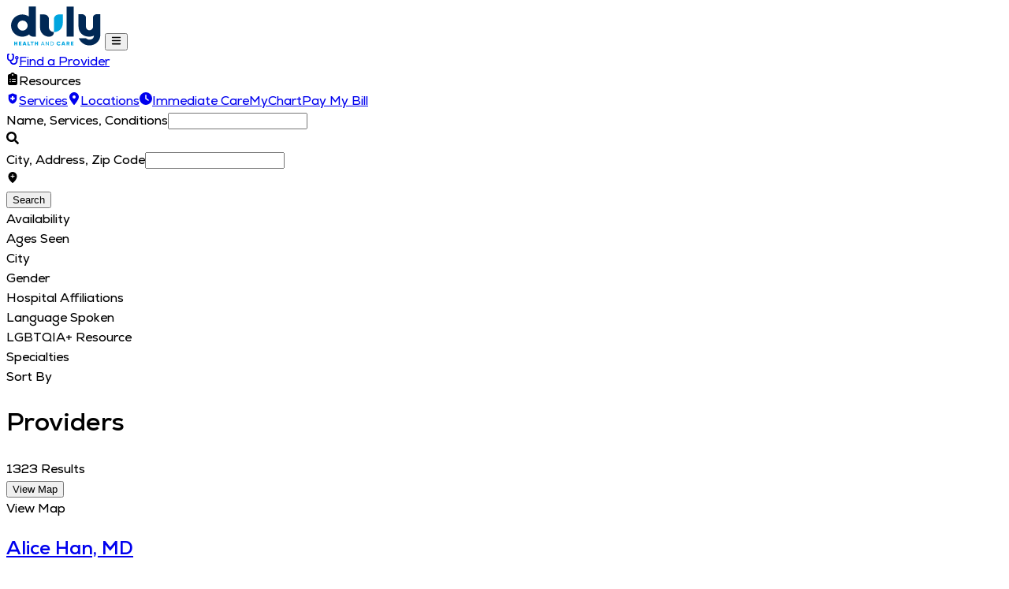

--- FILE ---
content_type: text/css; charset=UTF-8
request_url: https://www.dulyhealthandcare.com/_next/static/css/769e6647b33a324d.css
body_size: 9930
content:
/*! tailwindcss v4.1.7 | MIT License | https://tailwindcss.com */@layer properties{@supports (((-webkit-hyphens:none)) and (not (margin-trim:inline))) or ((-moz-orient:inline) and (not (color:rgb(from red r g b)))){*,::backdrop,:after,:before{--tw-translate-x:0;--tw-translate-y:0;--tw-translate-z:0;--tw-rotate-x:initial;--tw-rotate-y:initial;--tw-rotate-z:initial;--tw-skew-x:initial;--tw-skew-y:initial;--tw-scroll-snap-strictness:proximity;--tw-space-y-reverse:0;--tw-space-x-reverse:0;--tw-border-style:solid;--tw-leading:initial;--tw-font-weight:initial;--tw-shadow:0 0 #0000;--tw-shadow-color:initial;--tw-shadow-alpha:100%;--tw-inset-shadow:0 0 #0000;--tw-inset-shadow-color:initial;--tw-inset-shadow-alpha:100%;--tw-ring-color:initial;--tw-ring-shadow:0 0 #0000;--tw-inset-ring-color:initial;--tw-inset-ring-shadow:0 0 #0000;--tw-ring-inset:initial;--tw-ring-offset-width:0px;--tw-ring-offset-color:#fff;--tw-ring-offset-shadow:0 0 #0000;--tw-outline-style:solid;--tw-blur:initial;--tw-brightness:initial;--tw-contrast:initial;--tw-grayscale:initial;--tw-hue-rotate:initial;--tw-invert:initial;--tw-opacity:initial;--tw-saturate:initial;--tw-sepia:initial;--tw-drop-shadow:initial;--tw-drop-shadow-color:initial;--tw-drop-shadow-alpha:100%;--tw-drop-shadow-size:initial;--tw-duration:initial;--tw-ease:initial}}}@layer theme{:host,:root{--font-sans:ui-sans-serif,system-ui,sans-serif,"Apple Color Emoji","Segoe UI Emoji","Segoe UI Symbol","Noto Color Emoji";--font-mono:ui-monospace,SFMono-Regular,Menlo,Monaco,Consolas,"Liberation Mono","Courier New",monospace;--color-red-500:oklch(63.7% .237 25.331);--color-sky-100:oklch(95.1% .026 236.824);--color-sky-500:oklch(68.5% .169 237.323);--color-purple-900:oklch(38.1% .176 304.987);--color-gray-100:oklch(96.7% .003 264.542);--color-gray-200:oklch(92.8% .006 264.531);--color-gray-300:oklch(87.2% .01 258.338);--color-gray-500:oklch(55.1% .027 264.364);--color-neutral-100:oklch(97% 0 0);--color-neutral-200:oklch(92.2% 0 0);--color-neutral-300:oklch(87% 0 0);--color-neutral-500:oklch(55.6% 0 0);--color-neutral-700:oklch(37.1% 0 0);--color-black:#000;--color-white:#fff;--spacing:.25rem;--container-sm:24rem;--container-md:28rem;--container-lg:32rem;--container-xl:36rem;--container-2xl:42rem;--container-4xl:56rem;--container-6xl:72rem;--container-7xl:80rem;--text-xs:.75rem;--text-xs--line-height:calc(1/.75);--text-sm:.875rem;--text-sm--line-height:calc(1.25/.875);--text-base:1rem;--text-base--line-height:calc(1.5/1);--text-lg:1.125rem;--text-lg--line-height:calc(1.75/1.125);--text-xl:1.25rem;--text-xl--line-height:calc(1.75/1.25);--text-2xl:1.5rem;--text-2xl--line-height:calc(2/1.5);--text-3xl:1.875rem;--text-3xl--line-height:calc(2.25/1.875);--text-4xl:2.25rem;--text-4xl--line-height:calc(2.5/2.25);--font-weight-light:300;--font-weight-normal:400;--font-weight-medium:500;--font-weight-semibold:600;--font-weight-bold:700;--font-weight-extrabold:800;--font-weight-black:900;--radius-xs:.125rem;--radius-sm:.25rem;--radius-md:.375rem;--radius-lg:.5rem;--radius-xl:.75rem;--radius-4xl:2rem;--ease-in-out:cubic-bezier(.4,0,.2,1);--animate-spin:spin 1s linear infinite;--animate-pulse:pulse 2s cubic-bezier(.4,0,.6,1)infinite;--default-transition-duration:.15s;--default-transition-timing-function:cubic-bezier(.4,0,.2,1);--default-font-family:var(--font-sans);--default-mono-font-family:var(--font-mono);--color-oxford:#002147;--color-sky:#00a5df;--color-violet:#470a68;--color-magenta:#c5299b;--color-forest:#004c45;--color-lime:#78be21;--color-marigold:#f2a900;--color-tangerine:#ff6a14;--color-danger:#cc2330;--color-dark:#1a1919;--color-dark2:#525757;--color-darkgray:#888b8d;--color-lightgray:#c2c6cc;--color-offblue:#f2fafd;--color-offblue2:#ccedf9;--color-offwhite:#f8f8f8;--color-linkblue:#36c;--color-heroblue:#d6e1e8;--font-nexa:var(--font-nexa)}}@layer base{*,::backdrop,:after,:before{box-sizing:border-box;border:0 solid;margin:0;padding:0}::file-selector-button{box-sizing:border-box;border:0 solid;margin:0;padding:0}:host,html{-webkit-text-size-adjust:100%;tab-size:4;line-height:1.5;font-family:var(--default-font-family,ui-sans-serif,system-ui,sans-serif,"Apple Color Emoji","Segoe UI Emoji","Segoe UI Symbol","Noto Color Emoji");font-feature-settings:var(--default-font-feature-settings,normal);font-variation-settings:var(--default-font-variation-settings,normal);-webkit-tap-highlight-color:transparent}hr{height:0;color:inherit;border-top-width:1px}abbr:where([title]){-webkit-text-decoration:underline dotted;text-decoration:underline dotted}h1,h2,h3,h4,h5,h6{font-size:inherit;font-weight:inherit}a{color:inherit;-webkit-text-decoration:inherit;text-decoration:inherit}b,strong{font-weight:bolder}code,kbd,pre,samp{font-family:var(--default-mono-font-family,ui-monospace,SFMono-Regular,Menlo,Monaco,Consolas,"Liberation Mono","Courier New",monospace);font-feature-settings:var(--default-mono-font-feature-settings,normal);font-variation-settings:var(--default-mono-font-variation-settings,normal);font-size:1em}small{font-size:80%}sub,sup{vertical-align:baseline;font-size:75%;line-height:0;position:relative}sub{bottom:-.25em}sup{top:-.5em}table{text-indent:0;border-color:inherit;border-collapse:collapse}:-moz-focusring{outline:auto}progress{vertical-align:baseline}summary{display:list-item}menu,ol,ul{list-style:none}audio,canvas,embed,iframe,img,object,svg,video{vertical-align:middle;display:block}img,video{max-width:100%;height:auto}button,input,optgroup,select,textarea{font:inherit;font-feature-settings:inherit;font-variation-settings:inherit;letter-spacing:inherit;color:inherit;opacity:1;background-color:#0000;border-radius:0}::file-selector-button{font:inherit;font-feature-settings:inherit;font-variation-settings:inherit;letter-spacing:inherit;color:inherit;opacity:1;background-color:#0000;border-radius:0}:where(select:is([multiple],[size])) optgroup{font-weight:bolder}:where(select:is([multiple],[size])) optgroup option{padding-inline-start:20px}::file-selector-button{margin-inline-end:4px}::placeholder{opacity:1}@supports (not ((-webkit-appearance:-apple-pay-button))) or (contain-intrinsic-size:1px){::placeholder{color:currentColor}@supports (color:color-mix(in lab,red,red)){::placeholder{color:color-mix(in oklab,currentcolor 50%,transparent)}}}textarea{resize:vertical}::-webkit-search-decoration{-webkit-appearance:none}::-webkit-date-and-time-value{min-height:1lh;text-align:inherit}::-webkit-datetime-edit{display:inline-flex}::-webkit-datetime-edit-fields-wrapper{padding:0}::-webkit-datetime-edit,::-webkit-datetime-edit-year-field{padding-block:0}::-webkit-datetime-edit-day-field,::-webkit-datetime-edit-month-field{padding-block:0}::-webkit-datetime-edit-hour-field,::-webkit-datetime-edit-minute-field{padding-block:0}::-webkit-datetime-edit-millisecond-field,::-webkit-datetime-edit-second-field{padding-block:0}::-webkit-datetime-edit-meridiem-field{padding-block:0}:-moz-ui-invalid{box-shadow:none}button,input:where([type=button],[type=reset],[type=submit]){appearance:button}::file-selector-button{appearance:button}::-webkit-inner-spin-button,::-webkit-outer-spin-button{height:auto}[hidden]:where(:not([hidden=until-found])){display:none!important}}@layer components;@layer utilities{.pointer-events-none{pointer-events:none}.collapse{visibility:collapse}.visible{visibility:visible}.absolute{position:absolute}.fixed{position:fixed}.relative{position:relative}.inset-0{inset:calc(var(--spacing)*0)}.top-0{top:calc(var(--spacing)*0)}.top-1{top:calc(var(--spacing)*1)}.top-1\/2{top:50%}.top-4{top:calc(var(--spacing)*4)}.top-5{top:calc(var(--spacing)*5)}.top-8{top:calc(var(--spacing)*8)}.top-16{top:calc(var(--spacing)*16)}.top-20{top:calc(var(--spacing)*20)}.top-\[110\%\]{top:110%}.right-0{right:calc(var(--spacing)*0)}.right-2{right:calc(var(--spacing)*2)}.right-3{right:calc(var(--spacing)*3)}.right-4{right:calc(var(--spacing)*4)}.right-5{right:calc(var(--spacing)*5)}.bottom-0{bottom:calc(var(--spacing)*0)}.bottom-2{bottom:calc(var(--spacing)*2)}.bottom-4{bottom:calc(var(--spacing)*4)}.bottom-\[-20px\]{bottom:-20px}.bottom-full{bottom:100%}.left-0{left:calc(var(--spacing)*0)}.left-1\/2{left:50%}.left-2{left:calc(var(--spacing)*2)}.left-3{left:calc(var(--spacing)*3)}.left-4{left:calc(var(--spacing)*4)}.left-5{left:calc(var(--spacing)*5)}.left-8{left:calc(var(--spacing)*8)}.left-\[-20px\]{left:-20px}.z-0{z-index:0}.z-10{z-index:10}.z-20{z-index:20}.z-50{z-index:50}.z-\[9\]{z-index:9}.z-\[100\]{z-index:100}.order-1{order:1}.order-2{order:2}.order-first{order:-9999}.order-last{order:9999}.col-span-1{grid-column:span 1/span 1}.col-span-2{grid-column:span 2/span 2}.col-span-3{grid-column:span 3/span 3}.col-span-6{grid-column:span 6/span 6}.col-span-10{grid-column:span 10/span 10}.col-span-full{grid-column:1/-1}.col-start-1{grid-column-start:1}.container{width:100%}@media (min-width:640px){.container{max-width:640px}}@media (min-width:768px){.container{max-width:768px}}@media (min-width:1024px){.container{max-width:1024px}}@media (min-width:1177px){.container{max-width:1177px}}@media (min-width:96rem){.container{max-width:96rem}}.mx-3{margin-inline:calc(var(--spacing)*3)}.mx-5{margin-inline:calc(var(--spacing)*5)}.mx-6{margin-inline:calc(var(--spacing)*6)}.mx-auto{margin-inline:auto}.my-1{margin-block:calc(var(--spacing)*1)}.my-3{margin-block:calc(var(--spacing)*3)}.my-4{margin-block:calc(var(--spacing)*4)}.-mt-1{margin-top:calc(var(--spacing)*-1)}.mt-0\.5{margin-top:calc(var(--spacing)*.5)}.mt-1{margin-top:calc(var(--spacing)*1)}.mt-4{margin-top:calc(var(--spacing)*4)}.mt-5{margin-top:calc(var(--spacing)*5)}.mt-7{margin-top:calc(var(--spacing)*7)}.mt-15{margin-top:calc(var(--spacing)*15)}.mt-20{margin-top:calc(var(--spacing)*20)}.mt-\[-50px\]{margin-top:-50px}.mr-1{margin-right:calc(var(--spacing)*1)}.mr-2{margin-right:calc(var(--spacing)*2)}.mr-\[2\.5\%\]{margin-right:2.5%}.mr-\[15px\]{margin-right:15px}.mb-0\.5{margin-bottom:calc(var(--spacing)*.5)}.mb-1{margin-bottom:calc(var(--spacing)*1)}.mb-2{margin-bottom:calc(var(--spacing)*2)}.mb-2\.5{margin-bottom:calc(var(--spacing)*2.5)}.mb-3{margin-bottom:calc(var(--spacing)*3)}.mb-4{margin-bottom:calc(var(--spacing)*4)}.mb-5{margin-bottom:calc(var(--spacing)*5)}.mb-6{margin-bottom:calc(var(--spacing)*6)}.mb-7{margin-bottom:calc(var(--spacing)*7)}.mb-8{margin-bottom:calc(var(--spacing)*8)}.mb-10{margin-bottom:calc(var(--spacing)*10)}.ml-2{margin-left:calc(var(--spacing)*2)}.ml-4{margin-left:calc(var(--spacing)*4)}.line-clamp-4{-webkit-line-clamp:4;-webkit-box-orient:vertical;display:-webkit-box;overflow:hidden}.block{display:block}.contents{display:contents}.flex{display:flex}.grid{display:grid}.hidden{display:none}.inline{display:inline}.inline-block{display:inline-block}.size-2{width:calc(var(--spacing)*2);height:calc(var(--spacing)*2)}.size-3\.5{width:calc(var(--spacing)*3.5);height:calc(var(--spacing)*3.5)}.size-4{width:calc(var(--spacing)*4);height:calc(var(--spacing)*4)}.size-5{width:calc(var(--spacing)*5);height:calc(var(--spacing)*5)}.size-6{width:calc(var(--spacing)*6);height:calc(var(--spacing)*6)}.size-7{width:calc(var(--spacing)*7);height:calc(var(--spacing)*7)}.size-8{width:calc(var(--spacing)*8);height:calc(var(--spacing)*8)}.size-10{width:calc(var(--spacing)*10);height:calc(var(--spacing)*10)}.size-24{width:calc(var(--spacing)*24);height:calc(var(--spacing)*24)}.size-25{width:calc(var(--spacing)*25);height:calc(var(--spacing)*25)}.size-\[32px\]{width:32px;height:32px}.size-\[55px\]{width:55px;height:55px}.size-\[60px\]{width:60px;height:60px}.size-\[80px\]{width:80px;height:80px}.size-\[90px\]{width:90px;height:90px}.size-\[95px\]{width:95px;height:95px}.size-\[200px\]{width:200px;height:200px}.size-full{width:100%;height:100%}.h-1\/2{height:50%}.h-3{height:calc(var(--spacing)*3)}.h-3\.5{height:calc(var(--spacing)*3.5)}.h-3\/4{height:75%}.h-4{height:calc(var(--spacing)*4)}.h-5{height:calc(var(--spacing)*5)}.h-6{height:calc(var(--spacing)*6)}.h-8{height:calc(var(--spacing)*8)}.h-64{height:calc(var(--spacing)*64)}.h-82{height:calc(var(--spacing)*82)}.h-96{height:calc(var(--spacing)*96)}.h-\[2px\]{height:2px}.h-\[20px\]{height:20px}.h-\[21px\]{height:21px}.h-\[22px\]{height:22px}.h-\[24px\]{height:24px}.h-\[28px\]{height:28px}.h-\[30px\]{height:30px}.h-\[36px\]{height:36px}.h-\[40px\]{height:40px}.h-\[52px\]{height:52px}.h-\[54px\]{height:54px}.h-\[56px\]{height:56px}.h-\[60px\]{height:60px}.h-\[60vh\]{height:60vh}.h-\[80\%\]{height:80%}.h-\[800px\]{height:800px}.h-fit{height:fit-content}.h-full{height:100%}.h-px{height:1px}.max-h-0{max-height:calc(var(--spacing)*0)}.max-h-3\/4{max-height:75%}.max-h-64{max-height:calc(var(--spacing)*64)}.max-h-\[90vh\]{max-height:90vh}.max-h-\[350px\]{max-height:350px}.max-h-\[485px\]{max-height:485px}.max-h-\[602px\]{max-height:602px}.max-h-\[5000px\]{max-height:5000px}.max-h-full{max-height:100%}.min-h-9{min-height:calc(var(--spacing)*9)}.min-h-10{min-height:calc(var(--spacing)*10)}.min-h-\[54px\]{min-height:54px}.min-h-\[200px\]{min-height:200px}.min-h-screen{min-height:100vh}.w-1{width:calc(var(--spacing)*1)}.w-1\/2{width:50%}.w-2\/6{width:33.3333%}.w-3{width:calc(var(--spacing)*3)}.w-3\.5{width:calc(var(--spacing)*3.5)}.w-3\/4{width:75%}.w-4\/6{width:66.6667%}.w-5{width:calc(var(--spacing)*5)}.w-6{width:calc(var(--spacing)*6)}.w-8{width:calc(var(--spacing)*8)}.w-10{width:calc(var(--spacing)*10)}.w-\[1\.5px\]{width:1.5px}.w-\[1px\]{width:1px}.w-\[2px\]{width:2px}.w-\[20px\]{width:20px}.w-\[21px\]{width:21px}.w-\[80\%\]{width:80%}.w-\[90\%\]{width:90%}.w-\[90vw\]{width:90vw}.w-\[95px\]{width:95px}.w-\[100px\]{width:100px}.w-\[104px\]{width:104px}.w-\[107px\]{width:107px}.w-\[112px\]{width:112px}.w-\[116px\]{width:116px}.w-\[150px\]{width:150px}.w-\[240px\]{width:240px}.w-\[250px\]{width:250px}.w-\[288px\]{width:288px}.w-\[300px\]{width:300px}.w-fit{width:fit-content}.w-full{width:100%}.max-w-2xl{max-width:var(--container-2xl)}.max-w-3\/4{max-width:75%}.max-w-4\/6{max-width:66.6667%}.max-w-4xl{max-width:var(--container-4xl)}.max-w-6xl{max-width:var(--container-6xl)}.max-w-7xl{max-width:var(--container-7xl)}.max-w-\[400px\]{max-width:400px}.max-w-\[550px\]{max-width:550px}.max-w-\[702px\]{max-width:702px}.max-w-lg{max-width:var(--container-lg)}.max-w-md{max-width:var(--container-md)}.max-w-xl{max-width:var(--container-xl)}.min-w-\[95px\]{min-width:95px}.min-w-\[200px\]{min-width:200px}.min-w-max{min-width:max-content}.flex-shrink{flex-shrink:1}.flex-shrink-0,.shrink-0{flex-shrink:0}.grow{flex-grow:1}.-translate-x-1\/2{--tw-translate-x:calc(calc(1/2*100%)*-1)}.-translate-x-1\/2,.-translate-y-1\/2{translate:var(--tw-translate-x)var(--tw-translate-y)}.-translate-y-1\/2{--tw-translate-y:calc(calc(1/2*100%)*-1)}.rotate-90{rotate:90deg}.rotate-180{rotate:180deg}.transform{transform:var(--tw-rotate-x,)var(--tw-rotate-y,)var(--tw-rotate-z,)var(--tw-skew-x,)var(--tw-skew-y,)}.animate-pulse{animation:var(--animate-pulse)}.animate-spin{animation:var(--animate-spin)}.cursor-pointer{cursor:pointer}.resize{resize:both}.snap-x{scroll-snap-type:x var(--tw-scroll-snap-strictness)}.snap-mandatory{--tw-scroll-snap-strictness:mandatory}.snap-center{scroll-snap-align:center}.appearance-none{appearance:none}.grid-cols-1{grid-template-columns:repeat(1,minmax(0,1fr))}.grid-cols-2{grid-template-columns:repeat(2,minmax(0,1fr))}.grid-cols-3{grid-template-columns:repeat(3,minmax(0,1fr))}.grid-cols-4{grid-template-columns:repeat(4,minmax(0,1fr))}.grid-cols-5{grid-template-columns:repeat(5,minmax(0,1fr))}.grid-cols-6{grid-template-columns:repeat(6,minmax(0,1fr))}.grid-cols-12{grid-template-columns:repeat(12,minmax(0,1fr))}.grid-rows-2{grid-template-rows:repeat(2,minmax(0,1fr))}.grid-rows-3{grid-template-rows:repeat(3,minmax(0,1fr))}.flex-col{flex-direction:column}.flex-row{flex-direction:row}.flex-nowrap{flex-wrap:nowrap}.flex-wrap{flex-wrap:wrap}.items-center{align-items:center}.items-end{align-items:flex-end}.items-start{align-items:flex-start}.justify-between{justify-content:space-between}.justify-center{justify-content:center}.justify-end{justify-content:flex-end}.justify-start{justify-content:flex-start}.justify-items-center{justify-items:center}.gap-1{gap:calc(var(--spacing)*1)}.gap-1\.5{gap:calc(var(--spacing)*1.5)}.gap-2{gap:calc(var(--spacing)*2)}.gap-2\.5{gap:calc(var(--spacing)*2.5)}.gap-3{gap:calc(var(--spacing)*3)}.gap-3\.5{gap:calc(var(--spacing)*3.5)}.gap-4{gap:calc(var(--spacing)*4)}.gap-5{gap:calc(var(--spacing)*5)}.gap-6{gap:calc(var(--spacing)*6)}.gap-7{gap:calc(var(--spacing)*7)}.gap-8{gap:calc(var(--spacing)*8)}.gap-9{gap:calc(var(--spacing)*9)}.gap-10{gap:calc(var(--spacing)*10)}.gap-11{gap:calc(var(--spacing)*11)}.gap-13{gap:calc(var(--spacing)*13)}.gap-20{gap:calc(var(--spacing)*20)}.gap-\[20px\]{gap:20px}:where(.space-y-2\.5>:not(:last-child)){--tw-space-y-reverse:0;margin-block-start:calc(calc(var(--spacing)*2.5)*var(--tw-space-y-reverse));margin-block-end:calc(calc(var(--spacing)*2.5)*calc(1 - var(--tw-space-y-reverse)))}:where(.space-y-4>:not(:last-child)){--tw-space-y-reverse:0;margin-block-start:calc(calc(var(--spacing)*4)*var(--tw-space-y-reverse));margin-block-end:calc(calc(var(--spacing)*4)*calc(1 - var(--tw-space-y-reverse)))}.gap-x-0{column-gap:calc(var(--spacing)*0)}.gap-x-3{column-gap:calc(var(--spacing)*3)}.gap-x-5{column-gap:calc(var(--spacing)*5)}.gap-x-6{column-gap:calc(var(--spacing)*6)}:where(.space-x-2>:not(:last-child)){--tw-space-x-reverse:0;margin-inline-start:calc(calc(var(--spacing)*2)*var(--tw-space-x-reverse));margin-inline-end:calc(calc(var(--spacing)*2)*calc(1 - var(--tw-space-x-reverse)))}:where(.space-x-3>:not(:last-child)){--tw-space-x-reverse:0;margin-inline-start:calc(calc(var(--spacing)*3)*var(--tw-space-x-reverse));margin-inline-end:calc(calc(var(--spacing)*3)*calc(1 - var(--tw-space-x-reverse)))}:where(.space-x-4>:not(:last-child)){--tw-space-x-reverse:0;margin-inline-start:calc(calc(var(--spacing)*4)*var(--tw-space-x-reverse));margin-inline-end:calc(calc(var(--spacing)*4)*calc(1 - var(--tw-space-x-reverse)))}:where(.space-x-5>:not(:last-child)){--tw-space-x-reverse:0;margin-inline-start:calc(calc(var(--spacing)*5)*var(--tw-space-x-reverse));margin-inline-end:calc(calc(var(--spacing)*5)*calc(1 - var(--tw-space-x-reverse)))}:where(.space-x-6>:not(:last-child)){--tw-space-x-reverse:0;margin-inline-start:calc(calc(var(--spacing)*6)*var(--tw-space-x-reverse));margin-inline-end:calc(calc(var(--spacing)*6)*calc(1 - var(--tw-space-x-reverse)))}.gap-y-1{row-gap:calc(var(--spacing)*1)}.gap-y-3{row-gap:calc(var(--spacing)*3)}.gap-y-5{row-gap:calc(var(--spacing)*5)}.gap-y-8{row-gap:calc(var(--spacing)*8)}.self-end{align-self:flex-end}.self-start{align-self:flex-start}.truncate{text-overflow:ellipsis;white-space:nowrap}.overflow-hidden,.truncate{overflow:hidden}.overflow-x-auto{overflow-x:auto}.overflow-y-auto{overflow-y:auto}.overflow-y-visible{overflow-y:visible}.scroll-smooth{scroll-behavior:smooth}.rounded{border-radius:.25rem}.rounded-full{border-radius:3.40282e+38px}.rounded-lg{border-radius:var(--radius-lg)}.rounded-md{border-radius:var(--radius-md)}.rounded-sm{border-radius:var(--radius-sm)}.rounded-xs{border-radius:var(--radius-xs)}.rounded-t{border-top-left-radius:.25rem;border-top-right-radius:.25rem}.rounded-t-4xl{border-top-left-radius:var(--radius-4xl);border-top-right-radius:var(--radius-4xl)}.rounded-tl{border-top-left-radius:.25rem}.rounded-tl-4xl{border-top-left-radius:var(--radius-4xl)}.rounded-tl-\[20px\]{border-top-left-radius:20px}.rounded-tl-\[40px\]{border-top-left-radius:40px}.rounded-tl-lg{border-top-left-radius:var(--radius-lg)}.rounded-tl-xl{border-top-left-radius:var(--radius-xl)}.rounded-br{border-bottom-right-radius:.25rem}.rounded-br-4xl{border-bottom-right-radius:var(--radius-4xl)}.rounded-br-\[0px\]{border-bottom-right-radius:0}.rounded-br-\[20px\]{border-bottom-right-radius:20px}.rounded-br-\[40px\]{border-bottom-right-radius:40px}.rounded-br-full{border-bottom-right-radius:3.40282e+38px}.rounded-br-lg{border-bottom-right-radius:var(--radius-lg)}.rounded-br-xl{border-bottom-right-radius:var(--radius-xl)}.rounded-bl-full{border-bottom-left-radius:3.40282e+38px}.border{border-style:var(--tw-border-style);border-width:1px}.border-2,.border-\[2px\]{border-style:var(--tw-border-style);border-width:2px}.border-\[4px\]{border-style:var(--tw-border-style);border-width:4px}.border-y{border-block-style:var(--tw-border-style);border-block-width:1px}.border-t{border-top-style:var(--tw-border-style);border-top-width:1px}.border-t-4{border-top-style:var(--tw-border-style);border-top-width:4px}.border-b{border-bottom-style:var(--tw-border-style);border-bottom-width:1px}.border-b-2{border-bottom-style:var(--tw-border-style);border-bottom-width:2px}.border-l{border-left-style:var(--tw-border-style);border-left-width:1px}.border-l-4{border-left-style:var(--tw-border-style);border-left-width:4px}.border-none{--tw-border-style:none;border-style:none}.border-gray-200{border-color:var(--color-gray-200)}.border-lightgray{border-color:var(--color-lightgray)}.border-lime{border-color:var(--color-lime)}.border-magenta{border-color:var(--color-magenta)}.border-magenta\/30{border-color:#c5299b4d}@supports (color:color-mix(in lab,red,red)){.border-magenta\/30{border-color:color-mix(in oklab,var(--color-magenta)30%,transparent)}}.border-neutral-200{border-color:var(--color-neutral-200)}.border-neutral-300{border-color:var(--color-neutral-300)}.border-offblue{border-color:var(--color-offblue)}.border-oxford{border-color:var(--color-oxford)}.border-sky{border-color:var(--color-sky)}.border-sky\/10{border-color:#00a5df1a}@supports (color:color-mix(in lab,red,red)){.border-sky\/10{border-color:color-mix(in oklab,var(--color-sky)10%,transparent)}}.border-transparent{border-color:#0000}.border-violet{border-color:var(--color-violet)}.border-white{border-color:var(--color-white)}.border-white\/40{border-color:#fff6}@supports (color:color-mix(in lab,red,red)){.border-white\/40{border-color:color-mix(in oklab,var(--color-white)40%,transparent)}}.border-b-lightgray{border-bottom-color:var(--color-lightgray)}.bg-black\/40{background-color:#0006}@supports (color:color-mix(in lab,red,red)){.bg-black\/40{background-color:color-mix(in oklab,var(--color-black)40%,transparent)}}.bg-black\/50{background-color:#00000080}@supports (color:color-mix(in lab,red,red)){.bg-black\/50{background-color:color-mix(in oklab,var(--color-black)50%,transparent)}}.bg-dark2{background-color:var(--color-dark2)}.bg-forest{background-color:var(--color-forest)}.bg-gray-200{background-color:var(--color-gray-200)}.bg-gray-200\/70{background-color:#e5e7ebb3}@supports (color:color-mix(in lab,red,red)){.bg-gray-200\/70{background-color:color-mix(in oklab,var(--color-gray-200)70%,transparent)}}.bg-gray-300{background-color:var(--color-gray-300)}.bg-heroblue{background-color:var(--color-heroblue)}.bg-lightgray{background-color:var(--color-lightgray)}.bg-magenta{background-color:var(--color-magenta)}.bg-neutral-200{background-color:var(--color-neutral-200)}.bg-offblue{background-color:var(--color-offblue)}.bg-offblue2{background-color:var(--color-offblue2)}.bg-offwhite{background-color:var(--color-offwhite)}.bg-oxford{background-color:var(--color-oxford)}.bg-oxford\/10{background-color:#0021471a}@supports (color:color-mix(in lab,red,red)){.bg-oxford\/10{background-color:color-mix(in oklab,var(--color-oxford)10%,transparent)}}.bg-sky{background-color:var(--color-sky)}.bg-sky-100{background-color:var(--color-sky-100)}.bg-sky\/10{background-color:#00a5df1a}@supports (color:color-mix(in lab,red,red)){.bg-sky\/10{background-color:color-mix(in oklab,var(--color-sky)10%,transparent)}}.bg-sky\/40{background-color:#00a5df66}@supports (color:color-mix(in lab,red,red)){.bg-sky\/40{background-color:color-mix(in oklab,var(--color-sky)40%,transparent)}}.bg-transparent{background-color:#0000}.bg-violet{background-color:var(--color-violet)}.bg-white{background-color:var(--color-white)}.object-cover{object-fit:cover}.object-center{object-position:center}.\!p-3{padding:calc(var(--spacing)*3)!important}.p-0{padding:calc(var(--spacing)*0)}.p-1{padding:calc(var(--spacing)*1)}.p-2{padding:calc(var(--spacing)*2)}.p-3{padding:calc(var(--spacing)*3)}.p-4{padding:calc(var(--spacing)*4)}.p-5{padding:calc(var(--spacing)*5)}.p-6{padding:calc(var(--spacing)*6)}.px-1{padding-inline:calc(var(--spacing)*1)}.px-2{padding-inline:calc(var(--spacing)*2)}.px-3{padding-inline:calc(var(--spacing)*3)}.px-3\.5{padding-inline:calc(var(--spacing)*3.5)}.px-4{padding-inline:calc(var(--spacing)*4)}.px-5{padding-inline:calc(var(--spacing)*5)}.px-6{padding-inline:calc(var(--spacing)*6)}.px-7{padding-inline:calc(var(--spacing)*7)}.px-8{padding-inline:calc(var(--spacing)*8)}.px-20{padding-inline:calc(var(--spacing)*20)}.px-\[calc\(\(100\%-288px\)\/2\)\]{padding-inline:calc(50% - 144px)}.\!py-5{padding-block:calc(var(--spacing)*5)!important}.py-0{padding-block:calc(var(--spacing)*0)}.py-1{padding-block:calc(var(--spacing)*1)}.py-1\.5{padding-block:calc(var(--spacing)*1.5)}.py-2{padding-block:calc(var(--spacing)*2)}.py-2\.5{padding-block:calc(var(--spacing)*2.5)}.py-3{padding-block:calc(var(--spacing)*3)}.py-3\.5{padding-block:calc(var(--spacing)*3.5)}.py-4{padding-block:calc(var(--spacing)*4)}.py-5{padding-block:calc(var(--spacing)*5)}.py-6{padding-block:calc(var(--spacing)*6)}.py-9{padding-block:calc(var(--spacing)*9)}.py-10{padding-block:calc(var(--spacing)*10)}.py-16{padding-block:calc(var(--spacing)*16)}.py-20{padding-block:calc(var(--spacing)*20)}.pt-1{padding-top:calc(var(--spacing)*1)}.pt-2{padding-top:calc(var(--spacing)*2)}.pt-3{padding-top:calc(var(--spacing)*3)}.pt-4{padding-top:calc(var(--spacing)*4)}.pt-5{padding-top:calc(var(--spacing)*5)}.pt-6{padding-top:calc(var(--spacing)*6)}.pt-7{padding-top:calc(var(--spacing)*7)}.pt-8{padding-top:calc(var(--spacing)*8)}.pt-10{padding-top:calc(var(--spacing)*10)}.pr-1{padding-right:calc(var(--spacing)*1)}.pr-3{padding-right:calc(var(--spacing)*3)}.pr-8{padding-right:calc(var(--spacing)*8)}.pb-0{padding-bottom:calc(var(--spacing)*0)}.pb-0\.5{padding-bottom:calc(var(--spacing)*.5)}.pb-2{padding-bottom:calc(var(--spacing)*2)}.pb-2\.5{padding-bottom:calc(var(--spacing)*2.5)}.pb-3{padding-bottom:calc(var(--spacing)*3)}.pb-3\.5{padding-bottom:calc(var(--spacing)*3.5)}.pb-4{padding-bottom:calc(var(--spacing)*4)}.pb-5{padding-bottom:calc(var(--spacing)*5)}.pb-7{padding-bottom:calc(var(--spacing)*7)}.pb-8{padding-bottom:calc(var(--spacing)*8)}.pb-10{padding-bottom:calc(var(--spacing)*10)}.pl-1{padding-left:calc(var(--spacing)*1)}.pl-2{padding-left:calc(var(--spacing)*2)}.pl-4{padding-left:calc(var(--spacing)*4)}.pl-8{padding-left:calc(var(--spacing)*8)}.text-center{text-align:center}.\!text-base{font-size:var(--text-base)!important;line-height:var(--tw-leading,var(--text-base--line-height))!important}.text-2xl{font-size:var(--text-2xl);line-height:var(--tw-leading,var(--text-2xl--line-height))}.text-3xl{font-size:var(--text-3xl);line-height:var(--tw-leading,var(--text-3xl--line-height))}.text-4xl{font-size:var(--text-4xl);line-height:var(--tw-leading,var(--text-4xl--line-height))}.text-\[12px\]\/\[16px\]{font-size:12px;line-height:16px}.text-base{font-size:var(--text-base);line-height:var(--tw-leading,var(--text-base--line-height))}.text-base\/\[22px\]{font-size:var(--text-base);line-height:22px}.text-lg{font-size:var(--text-lg);line-height:var(--tw-leading,var(--text-lg--line-height))}.text-lg\/\[20px\]{font-size:var(--text-lg);line-height:20px}.text-sm{font-size:var(--text-sm);line-height:var(--tw-leading,var(--text-sm--line-height))}.text-xl{font-size:var(--text-xl);line-height:var(--tw-leading,var(--text-xl--line-height))}.text-xs{font-size:var(--text-xs);line-height:var(--tw-leading,var(--text-xs--line-height))}.text-\[18px\]{font-size:18px}.text-\[20px\]{font-size:20px}.text-\[22px\]{font-size:22px}.text-\[28px\]{font-size:28px}.text-\[40px\]{font-size:40px}.leading-\[20px\]{--tw-leading:20px;line-height:20px}.leading-\[22px\]{--tw-leading:22px;line-height:22px}.leading-\[24px\]{--tw-leading:24px;line-height:24px}.leading-\[30px\]{--tw-leading:30px;line-height:30px}.leading-\[35px\]{--tw-leading:35px;line-height:35px}.leading-\[36px\]{--tw-leading:36px;line-height:36px}.leading-\[44px\]{--tw-leading:44px;line-height:44px}.leading-\[110\%\]{--tw-leading:110%;line-height:110%}.leading-\[125\%\]{--tw-leading:125%;line-height:125%}.\!font-extrabold{--tw-font-weight:var(--font-weight-extrabold)!important;font-weight:var(--font-weight-extrabold)!important}.font-black{--tw-font-weight:var(--font-weight-black);font-weight:var(--font-weight-black)}.font-bold{--tw-font-weight:var(--font-weight-bold);font-weight:var(--font-weight-bold)}.font-extrabold{--tw-font-weight:var(--font-weight-extrabold);font-weight:var(--font-weight-extrabold)}.font-light{--tw-font-weight:var(--font-weight-light);font-weight:var(--font-weight-light)}.font-medium{--tw-font-weight:var(--font-weight-medium);font-weight:var(--font-weight-medium)}.font-normal{--tw-font-weight:var(--font-weight-normal);font-weight:var(--font-weight-normal)}.font-semibold{--tw-font-weight:var(--font-weight-semibold);font-weight:var(--font-weight-semibold)}.text-nowrap{text-wrap:nowrap}.text-wrap{text-wrap:wrap}.whitespace-nowrap{white-space:nowrap}.text-\[\#C71E00\]{color:#c71e00}.text-black{color:var(--color-black)}.text-danger{color:var(--color-danger)}.text-dark{color:var(--color-dark)}.text-dark2{color:var(--color-dark2)}.text-darkgray{color:var(--color-darkgray)}.text-forest{color:var(--color-forest)}.text-gray-500{color:var(--color-gray-500)}.text-linkblue{color:var(--color-linkblue)}.text-magenta{color:var(--color-magenta)}.text-marigold{color:var(--color-marigold)}.text-neutral-300{color:var(--color-neutral-300)}.text-neutral-500{color:var(--color-neutral-500)}.text-neutral-700{color:var(--color-neutral-700)}.text-oxford{color:var(--color-oxford)}.text-oxford\/20{color:#00214733}@supports (color:color-mix(in lab,red,red)){.text-oxford\/20{color:color-mix(in oklab,var(--color-oxford)20%,transparent)}}.text-red-500{color:var(--color-red-500)}.text-sky{color:var(--color-sky)}.text-tangerine{color:var(--color-tangerine)}.text-violet{color:var(--color-violet)}.text-white{color:var(--color-white)}.uppercase{text-transform:uppercase}.italic{font-style:italic}.underline{text-decoration-line:underline}.antialiased{-webkit-font-smoothing:antialiased;-moz-osx-font-smoothing:grayscale}.accent-sky-500{accent-color:var(--color-sky-500)}.opacity-0{opacity:0}.opacity-25{opacity:.25}.opacity-100{opacity:1}.shadow{--tw-shadow:0 1px 3px 0 var(--tw-shadow-color,#0000001a),0 1px 2px -1px var(--tw-shadow-color,#0000001a)}.shadow,.shadow-lg{box-shadow:var(--tw-inset-shadow),var(--tw-inset-ring-shadow),var(--tw-ring-offset-shadow),var(--tw-ring-shadow),var(--tw-shadow)}.shadow-lg{--tw-shadow:0 10px 15px -3px var(--tw-shadow-color,#0000001a),0 4px 6px -4px var(--tw-shadow-color,#0000001a)}.shadow-sm{--tw-shadow:0 1px 3px 0 var(--tw-shadow-color,#0000001a),0 1px 2px -1px var(--tw-shadow-color,#0000001a)}.shadow-sm,.shadow-xl{box-shadow:var(--tw-inset-shadow),var(--tw-inset-ring-shadow),var(--tw-ring-offset-shadow),var(--tw-ring-shadow),var(--tw-shadow)}.shadow-xl{--tw-shadow:0 20px 25px -5px var(--tw-shadow-color,#0000001a),0 8px 10px -6px var(--tw-shadow-color,#0000001a)}.outline,.outline-1{outline-style:var(--tw-outline-style);outline-width:1px}.outline-\[1\.5px\]{outline-width:1.5px}.outline-\[1\.5px\],.outline-\[2px\]{outline-style:var(--tw-outline-style)}.outline-\[2px\]{outline-width:2px}.outline-offset-\[3px\]{outline-offset:3px}.outline-black{outline-color:var(--color-black)}.outline-oxford{outline-color:var(--color-oxford)}.filter{filter:var(--tw-blur,)var(--tw-brightness,)var(--tw-contrast,)var(--tw-grayscale,)var(--tw-hue-rotate,)var(--tw-invert,)var(--tw-saturate,)var(--tw-sepia,)var(--tw-drop-shadow,)}.transition{transition-property:color,background-color,border-color,outline-color,text-decoration-color,fill,stroke,--tw-gradient-from,--tw-gradient-via,--tw-gradient-to,opacity,box-shadow,transform,translate,scale,rotate,filter,-webkit-backdrop-filter,backdrop-filter,display,visibility,content-visibility,overlay,pointer-events;transition-timing-function:var(--tw-ease,var(--default-transition-timing-function));transition-duration:var(--tw-duration,var(--default-transition-duration))}.transition-all{transition-property:all;transition-timing-function:var(--tw-ease,var(--default-transition-timing-function));transition-duration:var(--tw-duration,var(--default-transition-duration))}.transition-colors{transition-property:color,background-color,border-color,outline-color,text-decoration-color,fill,stroke,--tw-gradient-from,--tw-gradient-via,--tw-gradient-to;transition-timing-function:var(--tw-ease,var(--default-transition-timing-function));transition-duration:var(--tw-duration,var(--default-transition-duration))}.transition-transform{transition-property:transform,translate,scale,rotate;transition-timing-function:var(--tw-ease,var(--default-transition-timing-function));transition-duration:var(--tw-duration,var(--default-transition-duration))}.duration-100{--tw-duration:.1s;transition-duration:.1s}.duration-200{--tw-duration:.2s;transition-duration:.2s}.duration-300{--tw-duration:.3s;transition-duration:.3s}.duration-500{--tw-duration:.5s;transition-duration:.5s}.ease-in-out{--tw-ease:var(--ease-in-out);transition-timing-function:var(--ease-in-out)}.outline-none{--tw-outline-style:none;outline-style:none}.select-none{-webkit-user-select:none;user-select:none}@media (hover:hover){.group-hover\:border-oxford:is(:where(.group):hover *){border-color:var(--color-oxford)}.group-hover\:bg-offwhite:is(:where(.group):hover *){background-color:var(--color-offwhite)}.group-hover\:bg-oxford:is(:where(.group):hover *){background-color:var(--color-oxford)}.group-hover\:bg-white:is(:where(.group):hover *){background-color:var(--color-white)}.group-hover\:text-magenta:is(:where(.group):hover *){color:var(--color-magenta)}.group-hover\:text-white:is(:where(.group):hover *){color:var(--color-white)}}.last\:mr-0:last-child{margin-right:calc(var(--spacing)*0)}.last\:mb-0:last-child{margin-bottom:calc(var(--spacing)*0)}.last\:border-none:last-child{--tw-border-style:none;border-style:none}.last\:pb-0:last-child{padding-bottom:calc(var(--spacing)*0)}.checked\:bg-sky-500:checked{background-color:var(--color-sky-500)}@media (hover:hover){.hover\:cursor-not-allowed:hover{cursor:not-allowed}.hover\:cursor-pointer:hover{cursor:pointer}.hover\:border-magenta:hover{border-color:var(--color-magenta)}.hover\:border-sky:hover{border-color:var(--color-sky)}.hover\:bg-gray-100:hover{background-color:var(--color-gray-100)}.hover\:bg-lime\/10:hover{background-color:#78be211a}@supports (color:color-mix(in lab,red,red)){.hover\:bg-lime\/10:hover{background-color:color-mix(in oklab,var(--color-lime)10%,transparent)}}.hover\:bg-magenta:hover{background-color:var(--color-magenta)}.hover\:bg-magenta\/10:hover{background-color:#c5299b1a}@supports (color:color-mix(in lab,red,red)){.hover\:bg-magenta\/10:hover{background-color:color-mix(in oklab,var(--color-magenta)10%,transparent)}}.hover\:bg-neutral-100:hover{background-color:var(--color-neutral-100)}.hover\:bg-offblue2:hover{background-color:var(--color-offblue2)}.hover\:bg-oxford\/70:hover{background-color:#002147b3}@supports (color:color-mix(in lab,red,red)){.hover\:bg-oxford\/70:hover{background-color:color-mix(in oklab,var(--color-oxford)70%,transparent)}}.hover\:bg-oxford\/80:hover{background-color:#002147cc}@supports (color:color-mix(in lab,red,red)){.hover\:bg-oxford\/80:hover{background-color:color-mix(in oklab,var(--color-oxford)80%,transparent)}}.hover\:bg-purple-900:hover{background-color:var(--color-purple-900)}.hover\:bg-sky\/10:hover{background-color:#00a5df1a}@supports (color:color-mix(in lab,red,red)){.hover\:bg-sky\/10:hover{background-color:color-mix(in oklab,var(--color-sky)10%,transparent)}}.hover\:font-extrabold:hover{--tw-font-weight:var(--font-weight-extrabold);font-weight:var(--font-weight-extrabold)}.hover\:text-magenta:hover{color:var(--color-magenta)}.hover\:text-sky:hover{color:var(--color-sky)}.hover\:underline:hover{text-decoration-line:underline}.hover\:shadow-xl:hover{--tw-shadow:0 20px 25px -5px var(--tw-shadow-color,#0000001a),0 8px 10px -6px var(--tw-shadow-color,#0000001a);box-shadow:var(--tw-inset-shadow),var(--tw-inset-ring-shadow),var(--tw-ring-offset-shadow),var(--tw-ring-shadow),var(--tw-shadow)}}.disabled\:cursor-default:disabled{cursor:default}.disabled\:cursor-not-allowed:disabled{cursor:not-allowed}.disabled\:border-lightgray:disabled{border-color:var(--color-lightgray)}.disabled\:border-oxford\/20:disabled{border-color:#00214733}@supports (color:color-mix(in lab,red,red)){.disabled\:border-oxford\/20:disabled{border-color:color-mix(in oklab,var(--color-oxford)20%,transparent)}}.disabled\:border-violet\/20:disabled{border-color:#470a6833}@supports (color:color-mix(in lab,red,red)){.disabled\:border-violet\/20:disabled{border-color:color-mix(in oklab,var(--color-violet)20%,transparent)}}.disabled\:bg-lightgray:disabled{background-color:var(--color-lightgray)}.disabled\:bg-oxford\/20:disabled{background-color:#00214733}@supports (color:color-mix(in lab,red,red)){.disabled\:bg-oxford\/20:disabled{background-color:color-mix(in oklab,var(--color-oxford)20%,transparent)}}.disabled\:bg-violet\/20:disabled{background-color:#470a6833}@supports (color:color-mix(in lab,red,red)){.disabled\:bg-violet\/20:disabled{background-color:color-mix(in oklab,var(--color-violet)20%,transparent)}}.disabled\:text-dark2:disabled{color:var(--color-dark2)}.disabled\:text-oxford\/20:disabled{color:#00214733}@supports (color:color-mix(in lab,red,red)){.disabled\:text-oxford\/20:disabled{color:color-mix(in oklab,var(--color-oxford)20%,transparent)}}.disabled\:text-violet\/20:disabled{color:#470a6833}@supports (color:color-mix(in lab,red,red)){.disabled\:text-violet\/20:disabled{color:color-mix(in oklab,var(--color-violet)20%,transparent)}}.disabled\:no-underline:disabled{text-decoration-line:none}@media (hover:hover){.disabled\:hover\:border-lightgray:disabled:hover{border-color:var(--color-lightgray)}.disabled\:hover\:text-white:disabled:hover{color:var(--color-white)}}@media not all and (min-width:1177px){.max-xl\:fixed{position:fixed}.max-xl\:top-\[60px\]{top:60px}.max-xl\:right-0{right:calc(var(--spacing)*0)}.max-xl\:right-4{right:calc(var(--spacing)*4)}.max-xl\:bottom-0{bottom:calc(var(--spacing)*0)}.max-xl\:left-0{left:calc(var(--spacing)*0)}.max-xl\:ml-5{margin-left:calc(var(--spacing)*5)}.max-xl\:h-\[30px\]{height:30px}.max-xl\:w-\[65px\]{width:65px}.max-xl\:overflow-x-auto{overflow-x:auto}.max-xl\:p-3{padding:calc(var(--spacing)*3)}.max-xl\:text-center{text-align:center}}@media not all and (min-width:768px){.max-md\:hidden{display:none}.max-md\:h-\[65px\]{height:65px}}@media (min-width:768px){.md\:absolute{position:absolute}.md\:top-12{top:calc(var(--spacing)*12)}.md\:top-16{top:calc(var(--spacing)*16)}.md\:top-\[0px\]{top:0}.md\:right-12{right:calc(var(--spacing)*12)}.md\:bottom-auto{bottom:auto}.md\:order-2{order:2}.md\:order-first{order:-9999}.md\:order-last{order:9999}.md\:col-span-1{grid-column:span 1/span 1}.md\:col-span-2{grid-column:span 2/span 2}.md\:col-span-3{grid-column:span 3/span 3}.md\:col-span-4{grid-column:span 4/span 4}.md\:col-span-5{grid-column:span 5/span 5}.md\:col-span-7{grid-column:span 7/span 7}.md\:col-span-8{grid-column:span 8/span 8}.md\:col-span-10{grid-column:span 10/span 10}.md\:col-start-4{grid-column-start:4}.md\:mx-auto{margin-inline:auto}.md\:mt-0{margin-top:calc(var(--spacing)*0)}.md\:mt-2{margin-top:calc(var(--spacing)*2)}.md\:mt-5{margin-top:calc(var(--spacing)*5)}.md\:mr-4{margin-right:calc(var(--spacing)*4)}.md\:mb-0{margin-bottom:calc(var(--spacing)*0)}.md\:mb-4{margin-bottom:calc(var(--spacing)*4)}.md\:mb-4\.5{margin-bottom:calc(var(--spacing)*4.5)}.md\:mb-6{margin-bottom:calc(var(--spacing)*6)}.md\:mb-8{margin-bottom:calc(var(--spacing)*8)}.md\:mb-10{margin-bottom:calc(var(--spacing)*10)}.md\:line-clamp-2{-webkit-line-clamp:2;-webkit-box-orient:vertical;display:-webkit-box;overflow:hidden}.md\:block{display:block}.md\:flex{display:flex}.md\:grid{display:grid}.md\:hidden{display:none}.md\:size-\[159px\]{width:159px;height:159px}.md\:size-\[200px\]{width:200px;height:200px}.md\:h-80{height:calc(var(--spacing)*80)}.md\:h-fit{height:fit-content}.md\:w-1\/2{width:50%}.md\:w-1\/3{width:33.3333%}.md\:w-2\/3{width:66.6667%}.md\:w-3\/4{width:75%}.md\:w-\[100vw\]{width:100vw}.md\:w-fit{width:fit-content}.md\:w-full{width:100%}.md\:w-max{width:max-content}.md\:w-sm{width:var(--container-sm)}.md\:w-xl{width:var(--container-xl)}.md\:max-w-1\/2{max-width:50%}.md\:max-w-1\/3{max-width:33.3333%}.md\:max-w-3\/4{max-width:75%}.md\:max-w-4\/6{max-width:66.6667%}.md\:max-w-7xl{max-width:var(--container-7xl)}.md\:max-w-\[460px\]{max-width:460px}.md\:rotate-0{rotate:none}.md\:rotate-180{rotate:180deg}.md\:grid-cols-2{grid-template-columns:repeat(2,minmax(0,1fr))}.md\:grid-cols-3{grid-template-columns:repeat(3,minmax(0,1fr))}.md\:grid-cols-4{grid-template-columns:repeat(4,minmax(0,1fr))}.md\:grid-cols-10{grid-template-columns:repeat(10,minmax(0,1fr))}.md\:grid-cols-12{grid-template-columns:repeat(12,minmax(0,1fr))}.md\:grid-rows-2{grid-template-rows:repeat(2,minmax(0,1fr))}.md\:flex-col{flex-direction:column}.md\:flex-col-reverse{flex-direction:column-reverse}.md\:flex-row{flex-direction:row}.md\:flex-row-reverse{flex-direction:row-reverse}.md\:items-center{align-items:center}.md\:items-end{align-items:flex-end}.md\:justify-between{justify-content:space-between}.md\:justify-center{justify-content:center}.md\:justify-end{justify-content:flex-end}.md\:justify-start{justify-content:flex-start}.md\:gap-1{gap:calc(var(--spacing)*1)}.md\:gap-2{gap:calc(var(--spacing)*2)}.md\:gap-3{gap:calc(var(--spacing)*3)}.md\:gap-5{gap:calc(var(--spacing)*5)}.md\:gap-6{gap:calc(var(--spacing)*6)}.md\:gap-7{gap:calc(var(--spacing)*7)}.md\:gap-8{gap:calc(var(--spacing)*8)}.md\:gap-10{gap:calc(var(--spacing)*10)}.md\:gap-15{gap:calc(var(--spacing)*15)}.md\:gap-20{gap:calc(var(--spacing)*20)}:where(.md\:space-y-0>:not(:last-child)){--tw-space-y-reverse:0;margin-block-start:calc(calc(var(--spacing)*0)*var(--tw-space-y-reverse));margin-block-end:calc(calc(var(--spacing)*0)*calc(1 - var(--tw-space-y-reverse)))}.md\:gap-x-5{column-gap:calc(var(--spacing)*5)}.md\:gap-x-8{column-gap:calc(var(--spacing)*8)}.md\:gap-y-0{row-gap:calc(var(--spacing)*0)}.md\:self-end{align-self:flex-end}.md\:overflow-visible{overflow:visible}.md\:rounded{border-radius:.25rem}.md\:rounded-lg{border-radius:var(--radius-lg)}.md\:rounded-t-none{border-top-left-radius:0;border-top-right-radius:0}.md\:rounded-tl-4xl{border-top-left-radius:var(--radius-4xl)}.md\:rounded-tl-\[25px\]{border-top-left-radius:25px}.md\:rounded-b-4xl{border-bottom-left-radius:var(--radius-4xl)}.md\:rounded-b-4xl,.md\:rounded-br-4xl{border-bottom-right-radius:var(--radius-4xl)}.md\:rounded-br-\[25px\]{border-bottom-right-radius:25px}.md\:border-x{border-inline-style:var(--tw-border-style);border-inline-width:1px}.md\:border-t{border-top-style:var(--tw-border-style);border-top-width:1px}.md\:border-none{--tw-border-style:none;border-style:none}.md\:bg-offwhite{background-color:var(--color-offwhite)}.md\:bg-white{background-color:var(--color-white)}.md\:p-0{padding:calc(var(--spacing)*0)}.md\:p-10{padding:calc(var(--spacing)*10)}.md\:px-0{padding-inline:calc(var(--spacing)*0)}.md\:px-4{padding-inline:calc(var(--spacing)*4)}.md\:px-5{padding-inline:calc(var(--spacing)*5)}.md\:px-6{padding-inline:calc(var(--spacing)*6)}.md\:px-10{padding-inline:calc(var(--spacing)*10)}.md\:px-15{padding-inline:calc(var(--spacing)*15)}.md\:py-1\.5{padding-block:calc(var(--spacing)*1.5)}.md\:py-2{padding-block:calc(var(--spacing)*2)}.md\:py-3{padding-block:calc(var(--spacing)*3)}.md\:py-6{padding-block:calc(var(--spacing)*6)}.md\:py-7{padding-block:calc(var(--spacing)*7)}.md\:py-10{padding-block:calc(var(--spacing)*10)}.md\:py-20{padding-block:calc(var(--spacing)*20)}.md\:pt-10{padding-top:calc(var(--spacing)*10)}.md\:pt-14{padding-top:calc(var(--spacing)*14)}.md\:pt-16{padding-top:calc(var(--spacing)*16)}.md\:pb-0{padding-bottom:calc(var(--spacing)*0)}.md\:pb-1\.5{padding-bottom:calc(var(--spacing)*1.5)}.md\:pb-10{padding-bottom:calc(var(--spacing)*10)}.md\:pl-4{padding-left:calc(var(--spacing)*4)}.md\:text-3xl{font-size:var(--text-3xl);line-height:var(--tw-leading,var(--text-3xl--line-height))}.md\:text-4xl{font-size:var(--text-4xl);line-height:var(--tw-leading,var(--text-4xl--line-height))}.md\:text-\[20px\]\/\[22px\]{font-size:20px;line-height:22px}.md\:text-base{font-size:var(--text-base);line-height:var(--tw-leading,var(--text-base--line-height))}.md\:text-lg{font-size:var(--text-lg);line-height:var(--tw-leading,var(--text-lg--line-height))}.md\:text-xl{font-size:var(--text-xl);line-height:var(--tw-leading,var(--text-xl--line-height))}.md\:text-\[20px\]{font-size:20px}.md\:text-\[28px\]{font-size:28px}.md\:text-\[32px\]{font-size:32px}.md\:text-\[40px\]{font-size:40px}.md\:leading-\[48px\]{--tw-leading:48px;line-height:48px}.md\:font-black{--tw-font-weight:var(--font-weight-black);font-weight:var(--font-weight-black)}.md\:text-nowrap{text-wrap:nowrap}}@media (min-width:1024px){.lg\:col-span-4{grid-column:span 4/span 4}.lg\:col-span-6{grid-column:span 6/span 6}.lg\:grid-cols-3{grid-template-columns:repeat(3,minmax(0,1fr))}.lg\:grid-cols-4{grid-template-columns:repeat(4,minmax(0,1fr))}.lg\:flex-wrap{flex-wrap:wrap}}@media (min-width:1177px){.xl\:relative{position:relative}.xl\:top-10{top:calc(var(--spacing)*10)}.xl\:left-0{left:calc(var(--spacing)*0)}.xl\:order-1{order:1}.xl\:order-2{order:2}.xl\:col-span-2{grid-column:span 2/span 2}.xl\:col-span-3{grid-column:span 3/span 3}.xl\:mr-12{margin-right:calc(var(--spacing)*12)}.xl\:flex{display:flex}.xl\:hidden{display:none}.xl\:w-max{width:max-content}.xl\:max-w-7xl{max-width:var(--container-7xl)}.xl\:min-w-full{min-width:100%}.xl\:grid-cols-4{grid-template-columns:repeat(4,minmax(0,1fr))}.xl\:grid-cols-5{grid-template-columns:repeat(5,minmax(0,1fr))}.xl\:grid-cols-12{grid-template-columns:repeat(12,minmax(0,1fr))}.xl\:flex-row{flex-direction:row}.xl\:items-center{align-items:center}.xl\:items-start{align-items:flex-start}.xl\:border-r{border-right-style:var(--tw-border-style);border-right-width:1px}.xl\:border-r-gray-200{border-right-color:var(--color-gray-200)}.xl\:p-8{padding:calc(var(--spacing)*8)}.xl\:px-8{padding-inline:calc(var(--spacing)*8)}.xl\:py-0{padding-block:calc(var(--spacing)*0)}.xl\:py-3{padding-block:calc(var(--spacing)*3)}.xl\:py-5{padding-block:calc(var(--spacing)*5)}.xl\:py-32{padding-block:calc(var(--spacing)*32)}.xl\:pt-10{padding-top:calc(var(--spacing)*10)}.xl\:pt-\[60px\]{padding-top:60px}.xl\:pr-4{padding-right:calc(var(--spacing)*4)}.xl\:text-base{font-size:var(--text-base);line-height:var(--tw-leading,var(--text-base--line-height))}.xl\:text-lg{font-size:var(--text-lg);line-height:var(--tw-leading,var(--text-lg--line-height))}.xl\:text-xl{font-size:var(--text-xl);line-height:var(--tw-leading,var(--text-xl--line-height))}.xl\:text-\[32px\]{font-size:32px}.xl\:text-\[40px\]{font-size:40px}.xl\:text-\[44px\]{font-size:44px}.xl\:leading-\[44px\]{--tw-leading:44px;line-height:44px}.xl\:leading-\[48px\]{--tw-leading:48px;line-height:48px}}.\[\&_p_strong\]\:font-extrabold p strong{--tw-font-weight:var(--font-weight-extrabold);font-weight:var(--font-weight-extrabold)}}.box-shadow{box-shadow:0 0 8px #0000003d,0 4px 8px #0000001f}.hide-scrollbar{scrollbar-width:none}html{scroll-behavior:smooth}.rich-text h1{margin-top:.67em;margin-bottom:.67em;font-size:2em;font-weight:800}.rich-text h2{margin-top:.83em;margin-bottom:.83em;font-size:1.5em;font-weight:800}.rich-text h3{margin-top:1em;margin-bottom:1em;font-size:1.17em;font-weight:800}.rich-text h4{margin-top:1.33em;margin-bottom:1.33em;font-size:1em;font-weight:800}.rich-text p{margin-top:1em;margin-bottom:1em}.rich-text b,.rich-text strong{font-weight:800}.rich-text em,.rich-text i{font-style:italic}.rich-text ul{list-style-type:disc}.rich-text ol,.rich-text ul{margin-top:1em;margin-bottom:1em;padding-left:40px}.rich-text ol{list-style-type:decimal}.rich-text li{margin-top:.5em;margin-bottom:.5em}.rich-text a{color:var(--color-linkblue);text-decoration:underline}.rich-text blockquote{border-left:4px solid var(--color-lightgray);margin-top:1em;margin-bottom:1em;margin-left:0;padding-left:1em;font-style:italic}.provider-disclaimer strong{color:var(--color-oxford);font-size:20px;font-weight:900}.provider-disclaimer a{color:var(--color-violet);font-weight:800}.provider-disclaimer a:hover{color:var(--color-magenta);text-decoration:underline}@property --tw-translate-x{syntax:"*";inherits:false;initial-value:0}@property --tw-translate-y{syntax:"*";inherits:false;initial-value:0}@property --tw-translate-z{syntax:"*";inherits:false;initial-value:0}@property --tw-rotate-x{syntax:"*";inherits:false}@property --tw-rotate-y{syntax:"*";inherits:false}@property --tw-rotate-z{syntax:"*";inherits:false}@property --tw-skew-x{syntax:"*";inherits:false}@property --tw-skew-y{syntax:"*";inherits:false}@property --tw-scroll-snap-strictness{syntax:"*";inherits:false;initial-value:proximity}@property --tw-space-y-reverse{syntax:"*";inherits:false;initial-value:0}@property --tw-space-x-reverse{syntax:"*";inherits:false;initial-value:0}@property --tw-border-style{syntax:"*";inherits:false;initial-value:solid}@property --tw-leading{syntax:"*";inherits:false}@property --tw-font-weight{syntax:"*";inherits:false}@property --tw-shadow{syntax:"*";inherits:false;initial-value:0 0 #0000}@property --tw-shadow-color{syntax:"*";inherits:false}@property --tw-shadow-alpha{syntax:"<percentage>";inherits:false;initial-value:100%}@property --tw-inset-shadow{syntax:"*";inherits:false;initial-value:0 0 #0000}@property --tw-inset-shadow-color{syntax:"*";inherits:false}@property --tw-inset-shadow-alpha{syntax:"<percentage>";inherits:false;initial-value:100%}@property --tw-ring-color{syntax:"*";inherits:false}@property --tw-ring-shadow{syntax:"*";inherits:false;initial-value:0 0 #0000}@property --tw-inset-ring-color{syntax:"*";inherits:false}@property --tw-inset-ring-shadow{syntax:"*";inherits:false;initial-value:0 0 #0000}@property --tw-ring-inset{syntax:"*";inherits:false}@property --tw-ring-offset-width{syntax:"<length>";inherits:false;initial-value:0}@property --tw-ring-offset-color{syntax:"*";inherits:false;initial-value:#fff}@property --tw-ring-offset-shadow{syntax:"*";inherits:false;initial-value:0 0 #0000}@property --tw-outline-style{syntax:"*";inherits:false;initial-value:solid}@property --tw-blur{syntax:"*";inherits:false}@property --tw-brightness{syntax:"*";inherits:false}@property --tw-contrast{syntax:"*";inherits:false}@property --tw-grayscale{syntax:"*";inherits:false}@property --tw-hue-rotate{syntax:"*";inherits:false}@property --tw-invert{syntax:"*";inherits:false}@property --tw-opacity{syntax:"*";inherits:false}@property --tw-saturate{syntax:"*";inherits:false}@property --tw-sepia{syntax:"*";inherits:false}@property --tw-drop-shadow{syntax:"*";inherits:false}@property --tw-drop-shadow-color{syntax:"*";inherits:false}@property --tw-drop-shadow-alpha{syntax:"<percentage>";inherits:false;initial-value:100%}@property --tw-drop-shadow-size{syntax:"*";inherits:false}@property --tw-duration{syntax:"*";inherits:false}@property --tw-ease{syntax:"*";inherits:false}@keyframes spin{to{transform:rotate(1turn)}}@keyframes pulse{50%{opacity:.5}}@font-face{font-family:nexa;src:url(/_next/static/media/57b77e7c3f5d8c9c-s.p.woff2) format("woff2");font-display:swap;font-weight:300;font-style:normal}@font-face{font-family:nexa;src:url(/_next/static/media/986d4ad7a1f0c922-s.p.woff2) format("woff2");font-display:swap;font-weight:400;font-style:normal}@font-face{font-family:nexa;src:url(/_next/static/media/1931bd486d9273ce-s.p.woff2) format("woff2");font-display:swap;font-weight:700;font-style:normal}@font-face{font-family:nexa;src:url(/_next/static/media/b54cf8ba226b9c15-s.p.woff2) format("woff2");font-display:swap;font-weight:800;font-style:normal}@font-face{font-family:nexa;src:url(/_next/static/media/b83afda280b501f1-s.p.woff2) format("woff2");font-display:swap;font-weight:900;font-style:normal}@font-face{font-family:nexa Fallback;src:local("Arial");ascent-override:91.65%;descent-override:27.37%;line-gap-override:20.20%;size-adjust:108.89%}.__className_b685c6{font-family:nexa,nexa Fallback}.__variable_b685c6{--font-nexa:"nexa","nexa Fallback"}

--- FILE ---
content_type: application/javascript; charset=UTF-8
request_url: https://www.dulyhealthandcare.com/_next/static/chunks/e34aaff9-1d0a544fcad65981.js
body_size: 142
content:
"use strict";(self.webpackChunk_N_E=self.webpackChunk_N_E||[]).push([[8520],{9577:(a,t,l)=>{l.d(t,{WFD:()=>c});var i=l(6724);function c(a){return(0,i.k5)({tag:"svg",attr:{viewBox:"0 0 24 24"},child:[{tag:"g",attr:{id:"Pill"},child:[{tag:"path",attr:{d:"M19.31,4.691a5.5,5.5,0,0,0-7.78,0l-6.84,6.84a5.5,5.5,0,0,0,3.89,9.39,5.524,5.524,0,0,0,3.89-1.61l6.84-6.84a5.5,5.5,0,0,0,0-7.78Zm-.71,7.07-3.42,3.42L8.82,8.821,12.24,5.4a4.5,4.5,0,0,1,7.68,3.17A4.429,4.429,0,0,1,18.6,11.761Z"},child:[]}]}]})(a)}}}]);

--- FILE ---
content_type: application/javascript; charset=UTF-8
request_url: https://www.dulyhealthandcare.com/_next/static/chunks/app/layout-ca464a199b15ecd5.js
body_size: 2339
content:
(self.webpackChunk_N_E=self.webpackChunk_N_E||[]).push([[7177],{1583:(e,t,r)=>{"use strict";r.d(t,{A:()=>s});var n=r(5155),o=r(3176);function s(e){let{type:t="primary",onClick:r,size:s="md",disabled:a=!1,icon:i=null,className:l=null,testId:c=null,children:u}=e,d=(0,o.oJ)(t),f=(0,o.dH)(s),m=(0,o.en)(i);return(0,n.jsxs)("button",{type:"button",onClick:r,disabled:a,"data-testid":c,className:"".concat(d," ").concat(f," ").concat(m," hover:cursor-pointer disabled:cursor-not-allowed transition rounded text-center flex items-center justify-center ").concat(l),children:[m,u]})}},2637:e=>{e.exports={style:{fontFamily:"'nexa', 'nexa Fallback'"},className:"__className_b685c6",variable:"__variable_b685c6"}},2805:(e,t,r)=>{Promise.resolve().then(r.bind(r,8332)),Promise.resolve().then(r.bind(r,8202)),Promise.resolve().then(r.bind(r,7445)),Promise.resolve().then(r.t.bind(r,1402,23)),Promise.resolve().then(r.t.bind(r,3673,23)),Promise.resolve().then(r.t.bind(r,2637,23)),Promise.resolve().then(r.bind(r,4905)),Promise.resolve().then(r.bind(r,8319))},3176:(e,t,r)=>{"use strict";r.d(t,{dH:()=>l,en:()=>c,oJ:()=>i});var n=r(5155),o=r(9577),s=r(742),a=r(4233);function i(e){switch(e){case"primary":return"bg-oxford hover:bg-oxford/70 transition text-white disabled:bg-oxford/20";case"primary-violet":return"bg-violet hover:bg-magenta transition text-white disabled:bg-violet/20";case"secondary":return"bg-white border-2 border-oxford hover:border-sky hover:bg-sky/10 transition text-oxford hover:text-sky disabled:border-oxford/20 disabled:text-oxford/20";case"secondary-violet":return"bg-white border-2 border-violet hover:border-magenta hover:bg-magenta/10 transition text-violet hover:text-magenta disabled:border-violet/20 disabled:text-violet/20";default:return""}}function l(e){switch(e){case"sm":return"px-2 py-1.5 h-full min-w-max w-full text-sm";case"md":default:return"px-3.5 py-2 md:py-1.5 h-fit min-h-10 w-fit font-semibold whitespace-nowrap";case"lg":return"px-3.5 py-2 md:py-1.5 h-full min-h-10 w-full text-lg font-semibold whitespace-nowrap";case"xl":return"px-3.5 py-2 md:py-1.5 h-full min-h-10 w-full text-lg font-extrabold whitespace-nowrap"}}function c(e){switch(e){case"pill":return(0,n.jsx)(o.WFD,{className:"mr-2 text-xl"});case"envelope":return(0,n.jsx)(s.FPg,{className:"mr-2 text-xl"});case"calendar":return(0,n.jsx)(a.aJu,{className:"mr-2 text-xl"});case"chart-bar":return(0,n.jsx)(s.vkc,{className:"mr-2 text-xl"});default:return null}}},3673:()=>{},4905:(e,t,r)=>{"use strict";r.d(t,{default:()=>s});var n=r(2115),o=r(6784);function s(e){let{data:t}=e;return(0,n.useEffect)(()=>{t&&((0,o.sendGTMEvent)(t),document.cookie="dl_event=; Max-Age=0; path=/")},[t]),null}},6724:(e,t,r)=>{"use strict";r.d(t,{k5:()=>u});var n=r(2115),o={color:void 0,size:void 0,className:void 0,style:void 0,attr:void 0},s=n.createContext&&n.createContext(o),a=["attr","size","title"];function i(){return(i=Object.assign?Object.assign.bind():function(e){for(var t=1;t<arguments.length;t++){var r=arguments[t];for(var n in r)Object.prototype.hasOwnProperty.call(r,n)&&(e[n]=r[n])}return e}).apply(this,arguments)}function l(e,t){var r=Object.keys(e);if(Object.getOwnPropertySymbols){var n=Object.getOwnPropertySymbols(e);t&&(n=n.filter(function(t){return Object.getOwnPropertyDescriptor(e,t).enumerable})),r.push.apply(r,n)}return r}function c(e){for(var t=1;t<arguments.length;t++){var r=null!=arguments[t]?arguments[t]:{};t%2?l(Object(r),!0).forEach(function(t){var n,o,s;n=e,o=t,s=r[t],(o=function(e){var t=function(e,t){if("object"!=typeof e||!e)return e;var r=e[Symbol.toPrimitive];if(void 0!==r){var n=r.call(e,t||"default");if("object"!=typeof n)return n;throw TypeError("@@toPrimitive must return a primitive value.")}return("string"===t?String:Number)(e)}(e,"string");return"symbol"==typeof t?t:t+""}(o))in n?Object.defineProperty(n,o,{value:s,enumerable:!0,configurable:!0,writable:!0}):n[o]=s}):Object.getOwnPropertyDescriptors?Object.defineProperties(e,Object.getOwnPropertyDescriptors(r)):l(Object(r)).forEach(function(t){Object.defineProperty(e,t,Object.getOwnPropertyDescriptor(r,t))})}return e}function u(e){return t=>n.createElement(d,i({attr:c({},e.attr)},t),function e(t){return t&&t.map((t,r)=>n.createElement(t.tag,c({key:r},t.attr),e(t.child)))}(e.child))}function d(e){var t=t=>{var r,{attr:o,size:s,title:l}=e,u=function(e,t){if(null==e)return{};var r,n,o=function(e,t){if(null==e)return{};var r={};for(var n in e)if(Object.prototype.hasOwnProperty.call(e,n)){if(t.indexOf(n)>=0)continue;r[n]=e[n]}return r}(e,t);if(Object.getOwnPropertySymbols){var s=Object.getOwnPropertySymbols(e);for(n=0;n<s.length;n++)r=s[n],!(t.indexOf(r)>=0)&&Object.prototype.propertyIsEnumerable.call(e,r)&&(o[r]=e[r])}return o}(e,a),d=s||t.size||"1em";return t.className&&(r=t.className),e.className&&(r=(r?r+" ":"")+e.className),n.createElement("svg",i({stroke:"currentColor",fill:"currentColor",strokeWidth:"0"},t.attr,o,u,{className:r,style:c(c({color:e.color||t.color},t.style),e.style),height:d,width:d,xmlns:"http://www.w3.org/2000/svg"}),l&&n.createElement("title",null,l),e.children)};return void 0!==s?n.createElement(s.Consumer,null,e=>t(e)):t(o)}},8319:(e,t,r)=>{"use strict";r.d(t,{default:()=>a});var n=r(5155),o=r(2115),s=r(1583);function a(){let[e,t]=(0,o.useState)(!0);return((0,o.useEffect)(()=>{t(document.cookie.includes("duly-cookie-consent=accepted"))},[]),e)?null:(0,n.jsxs)("div",{className:"flex flex-col md:flex-row bg-offblue fixed bottom-4 left-4 right-4 md:max-w-3/4 p-4 rounded shadow gap-4 z-10",children:[(0,n.jsxs)("p",{className:"text-sm text-oxford",children:["We use cookies to measure website usage and enhance your browsing experience. By using this website, you consent to our"," ",(0,n.jsx)("a",{href:"https://www.dulyhealthandcare.com/privacy-policy",className:"text-linkblue underline",children:"Privacy Policy"})," ","and"," ",(0,n.jsx)("a",{href:"https://www.dulyhealthandcare.com/terms-of-use",className:"text-linkblue underline",children:"Terms of Use"}),". Review your browser settings to adjust or refuse cookies."]}),(0,n.jsx)(s.A,{type:"secondary",onClick:()=>{document.cookie="duly-cookie-consent=accepted; path=/; secure; sameSite=strict",t(!0)},className:"w-full md:w-fit",children:"Close"})]})}}},e=>{e.O(0,[4519,3873,4206,8520,6784,8441,1255,7358],()=>e(e.s=2805)),_N_E=e.O()}]);

--- FILE ---
content_type: application/javascript; charset=UTF-8
request_url: https://www.dulyhealthandcare.com/_next/static/chunks/6902-956bf0caa1d8ca90.js
body_size: 3340
content:
"use strict";(self.webpackChunk_N_E=self.webpackChunk_N_E||[]).push([[6902],{1583:(e,t,r)=>{r.d(t,{A:()=>l});var s=r(5155),a=r(3176);function l(e){let{type:t="primary",onClick:r,size:l="md",disabled:n=!1,icon:o=null,className:i=null,testId:c=null,children:d}=e,x=(0,a.oJ)(t),h=(0,a.dH)(l),m=(0,a.en)(o);return(0,s.jsxs)("button",{type:"button",onClick:r,disabled:n,"data-testid":c,className:"".concat(x," ").concat(h," ").concat(m," hover:cursor-pointer disabled:cursor-not-allowed transition rounded text-center flex items-center justify-center ").concat(i),children:[m,d]})}},3176:(e,t,r)=>{r.d(t,{dH:()=>i,en:()=>c,oJ:()=>o});var s=r(5155),a=r(9577),l=r(742),n=r(4233);function o(e){switch(e){case"primary":return"bg-oxford hover:bg-oxford/70 transition text-white disabled:bg-oxford/20";case"primary-violet":return"bg-violet hover:bg-magenta transition text-white disabled:bg-violet/20";case"secondary":return"bg-white border-2 border-oxford hover:border-sky hover:bg-sky/10 transition text-oxford hover:text-sky disabled:border-oxford/20 disabled:text-oxford/20";case"secondary-violet":return"bg-white border-2 border-violet hover:border-magenta hover:bg-magenta/10 transition text-violet hover:text-magenta disabled:border-violet/20 disabled:text-violet/20";default:return""}}function i(e){switch(e){case"sm":return"px-2 py-1.5 h-full min-w-max w-full text-sm";case"md":default:return"px-3.5 py-2 md:py-1.5 h-fit min-h-10 w-fit font-semibold whitespace-nowrap";case"lg":return"px-3.5 py-2 md:py-1.5 h-full min-h-10 w-full text-lg font-semibold whitespace-nowrap";case"xl":return"px-3.5 py-2 md:py-1.5 h-full min-h-10 w-full text-lg font-extrabold whitespace-nowrap"}}function c(e){switch(e){case"pill":return(0,s.jsx)(a.WFD,{className:"mr-2 text-xl"});case"envelope":return(0,s.jsx)(l.FPg,{className:"mr-2 text-xl"});case"calendar":return(0,s.jsx)(n.aJu,{className:"mr-2 text-xl"});case"chart-bar":return(0,s.jsx)(l.vkc,{className:"mr-2 text-xl"});default:return null}}},3476:(e,t,r)=>{r.d(t,{default:()=>h});var s=r(5155),a=r(2115),l=r(5239),n=r(3828),o=r(7830),i=r(5621),c=r(4343);function d(e){let{confirmLeavePage:t,setShowConfirmationModal:r,setPendingHref:l}=e,o=(0,a.useRef)(null),[d,x]=(0,a.useState)(!1);(0,a.useEffect)(()=>{function e(e){o.current&&!o.current.contains(e.target)&&x(!1)}return document.addEventListener("mousedown",e),()=>{document.removeEventListener("mousedown",e)}},[]);let h=(0,c.vC)(),m=h.slice(0,4),f=h.slice(4);return(0,s.jsxs)("div",{className:"relative select-none",ref:o,children:[(0,s.jsxs)("span",{className:"flex items-center hover:cursor-pointer relative hover:bg-sky/10 hover:text-sky transition p-2 rounded",onClick:()=>x(!d),children:[(0,s.jsx)(n.kkc,{className:"text-sky text-lg mr-2"}),"Resources"]}),d&&(0,s.jsxs)("div",{className:"absolute top-8 md:top-12 left-0 bg-white border-t-4 border-sky p-4 shadow rounded-xs w-full md:w-xl flex flex-col md:flex-row",children:[(0,s.jsx)("div",{className:"flex flex-col md:w-1/2",children:m.map((e,a)=>(0,s.jsxs)(i.A,{confirmLeavePage:t,setShowConfirmationModal:r,setPendingHref:l,href:e.href,className:"hover:bg-sky/10 transition p-2",children:[(0,s.jsx)("h4",{className:"font-extrabold",children:e.title}),(0,s.jsx)("p",{className:"text-xs font-normal",children:e.desc})]},a))}),(0,s.jsx)("div",{className:"flex w-1 h-3/4 bg-sky/40"}),(0,s.jsx)("div",{className:"flex flex-col md:w-1/2",children:f.map((e,a)=>(0,s.jsxs)(i.A,{confirmLeavePage:t,setShowConfirmationModal:r,setPendingHref:l,href:e.href,className:"hover:bg-sky/10 transition p-2",children:[(0,s.jsx)("h4",{className:"font-extrabold",children:e.title}),(0,s.jsx)("p",{className:"text-xs font-normal",children:e.desc})]},a))})]})]})}var x=r(9460);function h(e){let{confirmLeavePage:t=!1}=e,[r,c]=(0,a.useState)(!1),[h,m]=(0,a.useState)(null),[f,u]=(0,a.useState)(!1);return(0,s.jsxs)(s.Fragment,{children:[t&&r&&(0,s.jsx)(x.A,{type:"default",title:"Are you sure you would like to leave the scheduling process?",desc:"All information will be lost.",primaryCtaText:"Stay on Page",primaryCtaStyle:"secondaryViolet",primaryCtaSize:"xl",primaryCtaAction:()=>c(!1),secondaryCtaText:"Leave Scheduling Process",secondaryCtaStyle:"primaryViolet",secondaryCtaSize:"xl",secondaryCtaAction:()=>{h&&(window.location.href=h)},onClose:()=>c(!1)}),(0,s.jsx)("div",{className:"flex justify-between shadow relative",children:(0,s.jsxs)("div",{className:"flex justify-between items-center w-full xl:px-8 py-2 xl:py-5",children:[(0,s.jsx)(i.A,{confirmLeavePage:t,setShowConfirmationModal:c,setPendingHref:m,href:"/",children:(0,s.jsx)(l.default,{src:"/logo.svg",width:125,height:50,alt:"Duly Health and Care Logo",priority:!0,className:"max-xl:ml-5 xl:mr-12 max-xl:w-[65px] max-xl:h-[30px] order-2 xl:order-1"})}),(0,s.jsx)("button",{onClick:()=>u(!f),className:"xl:hidden order-1 md:order-2 p-4 xl:border-r-gray-200",children:(0,s.jsx)(n.OXb,{className:"text-black text-lg size-6"})}),(0,s.jsx)("div",{className:"max-xl:fixed max-xl:top-[60px] max-xl:left-0 max-xl:right-0 max-xl:bottom-0 xl:flex flex-col text-dark2 font-semibold text-sm z-[9] bg-white xl:order-2 ".concat(f?"block":"hidden"),children:(0,s.jsxs)("div",{className:"flex xl:flex-row flex-col xl:items-center space-x-4 py-2",children:[(0,s.jsxs)(i.A,{confirmLeavePage:t,setShowConfirmationModal:c,setPendingHref:m,href:"/providers",className:"flex items-center hover:bg-sky/10 hover:text-sky transition p-2 rounded select-none",children:[(0,s.jsx)(n.REg,{className:"text-sky text-lg mr-2"}),"Find a Provider"]}),(0,s.jsx)(d,{confirmLeavePage:t,setShowConfirmationModal:c,setPendingHref:m}),(0,s.jsxs)(i.A,{confirmLeavePage:t,setShowConfirmationModal:c,setPendingHref:m,href:"/services",className:"flex items-center hover:bg-sky/10 hover:text-sky transition p-2 rounded select-none",children:[(0,s.jsx)(o.ZcI,{className:"text-sky text-lg mr-2"}),"Services"]}),(0,s.jsxs)(i.A,{confirmLeavePage:t,setShowConfirmationModal:c,setPendingHref:m,href:"/locations",className:"flex items-center hover:bg-sky/10 hover:text-sky transition p-2 rounded select-none",children:[(0,s.jsx)(n.sIY,{className:"text-sky text-lg mr-2"}),"Locations"]}),(0,s.jsxs)(i.A,{confirmLeavePage:t,setShowConfirmationModal:c,setPendingHref:m,href:"/services/immediate-care-centers",className:"flex items-center hover:bg-sky/10 hover:text-sky transition p-2 rounded select-none",children:[(0,s.jsx)(n.w_X,{className:"text-sky text-lg mr-2"}),"Immediate Care"]}),(0,s.jsx)("span",{className:"hidden xl:flex w-[1px] h-[20px] bg-neutral-200"}),(0,s.jsx)(i.A,{confirmLeavePage:t,setShowConfirmationModal:c,setPendingHref:m,href:"https://mychart.duly.com/",className:"flex items-center hover:bg-sky/10 hover:text-sky transition p-2 rounded select-none",children:"MyChart"}),(0,s.jsx)(i.A,{confirmLeavePage:t,setShowConfirmationModal:c,setPendingHref:m,href:"https://mychart.duly.com/mychart/billing/guestpay",className:"flex items-center hover:bg-sky/10 hover:text-sky transition p-2 rounded select-none",children:"Pay My Bill"})]})})]})})]})}},4343:(e,t,r)=>{r.d(t,{Hi:()=>o,iO:()=>i,vC:()=>n});var s=r(5155),a=r(898),l=r(3828);function n(){return[{title:"Patient Resources",desc:"What to expect, patient forms, virtual healthcare, pre- and post-op checklists, and more.",href:"/patient-resources"},{title:"Insurance",desc:"See if your insurance is accepted.",href:"/insurance-carriers"},{title:"Medicare",desc:"Get the most out of your medicare plan in the Duly Health and Care network.",href:"/medicare"},{title:"Request Medical Records",desc:"Request your medical records online.",href:"/services/medical-records-requests"},{title:"Patient Survey",desc:"Share your DMG experience with us.",href:"/patient-experience"},{title:"Health Topics",desc:"Expert health care insights & quick reads.",href:"/health-topics"},{title:"Charitable Fund",desc:"Improving the health of our communities.",href:"/charitable-fund"},{title:"Classes & Events",desc:"Educational classes & events lead by experts.",href:"/events"},{title:"Clinical Research",desc:"Help benefit future patients.",href:"/clinical-research"}]}function o(){return[{text:"About Duly",href:"/our-promise"},{text:"Locations",href:"/locations"},{text:"Careers",href:"/employment-opportunities"},{text:"Media Center",href:"/media-center"},{text:"Medical Records and FMLA Form Completion Requests",href:"/services/medical-records-requests"},{text:"Contact Us",href:"/contact-us"}]}function i(){return[{text:(0,s.jsx)(a.iYk,{}),href:"https://www.facebook.com/dulyhealthandcare"},{text:(0,s.jsx)(a.ao$,{}),href:"https://www.instagram.com/dulyhealthandcare/"},{text:(0,s.jsx)(a.QEs,{}),href:"https://www.linkedin.com/company/duly-health-and-care"},{text:(0,s.jsx)(l.TCj,{}),href:"https://www.twitter.com/dulyhealth_care"},{text:(0,s.jsx)(a.Vk6,{}),href:"https://www.youtube.com/c/DulyHealthandCare"},{text:(0,s.jsx)(a.DMc,{}),href:"/duly-noted"}]}},5621:(e,t,r)=>{r.d(t,{A:()=>a});var s=r(5155);function a(e){let{href:t,children:r,confirmLeavePage:a,onConfirmLeave:l,setShowConfirmationModal:n,setPendingHref:o,...i}=e;return(0,s.jsx)("a",{href:t,onClick:e=>{a&&(e.preventDefault(),o(t),n(!0),l&&l(t))},...i,children:r})}},8339:(e,t,r)=>{r.d(t,{A:()=>n});var s=r(5155),a=r(2619),l=r(3176);function n(e){let{type:t,href:r,prefetch:n=!0,size:o="md",openInNewTab:i=!1,icon:c=null,className:d=null,children:x}=e,h=(0,l.oJ)(t),m=(0,l.dH)(o),f=(0,l.en)(c);return(0,s.jsxs)(a,{href:r,prefetch:n,...i?{target:"_blank",rel:"noopener noreferrer"}:{},className:"".concat(h," ").concat(m," disabled:cursor-not-allowed transition rounded text-center flex items-center justify-center ").concat(d),children:[f,x]})}},9460:(e,t,r)=>{r.d(t,{A:()=>c});var s=r(5155),a=r(3380),l=r(7830),n=r(1583);let o={primary3:"primary",primaryViolet:"primary-violet",secondary3:"secondary",secondaryViolet:"secondary-violet"},i={default:"text-oxford",highPriority:"text-oxford",mostUrgent:"text-danger"};function c(e){let{type:t,title:r,desc:c,primaryCtaText:d=null,primaryCtaStyle:x=null,primaryCtaSize:h="lg",primaryCtaAction:m=null,secondaryCtaText:f=null,secondaryCtaStyle:u=null,secondaryCtaSize:p="lg",secondaryCtaAction:y=null,onClose:v=null}=e;return(0,s.jsx)("div",{className:"fixed inset-0 bg-black/40 flex items-center justify-center z-[100] px-4 md:px-0","data-testid":"alert-modal",children:(0,s.jsxs)("div",{className:"bg-white rounded-lg w-full max-w-2xl overflow-hidden shadow-sm pt-10 px-6 pb-8 flex flex-col items-center relative",children:[v&&(0,s.jsx)(a.SXS,{className:"absolute top-4 right-4 cursor-pointer text-xl text-dark2",onClick:v}),(0,s.jsxs)("div",{className:"flex items-center gap-2 mb-4",children:["mostUrgent"===t&&(0,s.jsx)(l.hG3,{className:"text-danger text-2xl flex-shrink-0"}),(0,s.jsx)("h2",{className:"".concat(i[t]||"text-oxford"," text-xl font-black text-center"),"data-testid":"alert-modal-title",children:r})]}),(0,s.jsx)("p",{className:"text-center mb-7","data-testid":"alert-modal-desc",dangerouslySetInnerHTML:{__html:c}}),(0,s.jsxs)("div",{className:"grid ".concat(f?"md:grid-cols-2":"grid-cols-1"," gap-4 w-full md:w-fit"),children:[d&&(0,s.jsx)(n.A,{size:h,type:o[x]||"primary",onClick:m,testId:"alert-modal-primary-cta",children:d}),f&&(0,s.jsx)(n.A,{size:p,type:o[u]||"secondary",onClick:y,testId:"alert-modal-secondary-cta",children:f})]})]})})}}}]);

--- FILE ---
content_type: image/svg+xml
request_url: https://www.dulyhealthandcare.com/logo.svg
body_size: 2000
content:
<svg xmlns="http://www.w3.org/2000/svg" width="175" height="77" viewBox="0 0 175 77" fill="none">
  <path fill-rule="evenodd" clip-rule="evenodd" d="M35.183 0.34613V19.9267C31.5931 17.3948 27.2135 15.8906 22.4705 15.8906C10.3434 15.8906 0.512207 25.6261 0.512207 37.6353C0.512207 49.6446 10.3434 59.38 22.4705 59.38C27.555 59.38 32.2224 57.6513 35.944 54.7782C36.7196 57.3571 39.8627 58.8693 42.7339 59.1558H49.0512V57.8191V45.8596V44.7723V0.34613H35.183ZM23.0484 47.4205C17.6232 47.4205 13.225 43.0393 13.225 37.6353C13.225 32.2309 17.6232 27.8501 23.0484 27.8501C28.4736 27.8501 32.8718 32.2309 32.8718 37.6353C32.8718 43.0393 28.4736 47.4205 23.0484 47.4205Z" fill="#002855"/>
  <path fill-rule="evenodd" clip-rule="evenodd" d="M109.076 59.1456H122.934V0.585266H109.076V59.1456Z" fill="#002855"/>
  <path fill-rule="evenodd" clip-rule="evenodd" d="M84.2799 50.2671C78.8868 50.2671 74.4744 46.1161 74.4744 41.0424V24.8429C74.4744 19.9191 70.192 15.8907 64.9583 15.8907H57.1411V41.5871C57.1411 60.899 84.2799 65.5569 84.2799 50.2671Z" fill="#002855"/>
  <path fill-rule="evenodd" clip-rule="evenodd" d="M84.28 24.8428C84.28 19.919 88.5624 15.8903 93.7962 15.8903H101.613V32.5515C101.613 44.2997 92.6401 50.624 84.28 50.334V24.8428Z" fill="#00A5DF"/>
  <path fill-rule="evenodd" clip-rule="evenodd" d="M167.209 15.4169C164.249 15.7126 161.372 17.8105 160.815 20.505V38.5825C160.815 38.8445 160.801 39.0939 160.801 39.3374C160.801 44.1634 156.577 46.7997 153.564 46.7997C150.566 46.7997 146.839 44.1634 146.839 39.323C146.839 38.9289 146.788 38.518 146.788 38.0801V20.9579C146.42 18.0487 142.968 15.7287 139.845 15.4169H132.261V28.7135V38.0801C132.261 45.297 134.222 49.9531 138.09 53.6838C141.971 57.425 147.177 59.3218 153.564 59.3218C155.965 59.3218 158.23 58.9313 160.294 58.1609C161.099 57.8607 161.858 57.5094 162.566 57.1073C162.354 59.0563 161.582 61.541 160.225 62.8381C158.616 64.3749 156.437 65.1217 153.564 65.1217C150.762 65.1217 148.546 64.1535 146.83 62.1792H132.957L132.988 62.2591C134.64 66.505 137.292 69.9372 140.871 72.4608C144.482 75.0099 148.753 76.3022 153.564 76.3022C157.593 76.3022 161.271 75.3959 164.497 73.6066C167.719 71.8173 170.283 69.3295 172.116 66.2129C173.942 63.1075 174.868 59.6178 174.868 55.8413V27.9212V15.4169H167.209Z" fill="#002855"/>
  <path fill-rule="evenodd" clip-rule="evenodd" d="M10.9543 68.9262V71.7876H8.46616V68.9262H6.65674V76.3995H8.46616V73.4316H10.9543V76.3995H12.7641V68.9262H10.9543Z" fill="#00A5DF"/>
  <path fill-rule="evenodd" clip-rule="evenodd" d="M15.8184 68.9262V76.3995H20.7947V74.7555H17.6274V73.4316H20.4553V71.8091H17.6274V70.5702H20.7381V68.9262H15.8184Z" fill="#00A5DF"/>
  <path fill-rule="evenodd" clip-rule="evenodd" d="M26.7887 70.8797L27.7163 73.6236H25.8615L26.7887 70.8797ZM25.6349 68.9263L22.9434 76.3995H24.9227L25.319 75.225H28.2591L28.6555 76.3995H30.6344L27.9428 68.9263H25.6349Z" fill="#00A5DF"/>
  <path fill-rule="evenodd" clip-rule="evenodd" d="M33.0095 68.9262V76.3995H37.6469V74.7555H34.8189V68.9262H33.0095Z" fill="#00A5DF"/>
  <path fill-rule="evenodd" clip-rule="evenodd" d="M38.7786 68.9262V70.5702H40.8141V76.3995H42.6239V70.5702H44.6598V68.9262H38.7786Z" fill="#00A5DF"/>
  <path fill-rule="evenodd" clip-rule="evenodd" d="M51.4458 68.9262V71.7876H48.9576V68.9262H47.1482V76.3995H48.9576V73.4316H51.4458V76.3995H53.2552V68.9262H51.4458Z" fill="#00A5DF"/>
  <path fill-rule="evenodd" clip-rule="evenodd" d="M62.4451 70.1108L63.8705 73.7943H61.0313L62.4451 70.1108ZM61.8569 68.9261L58.9053 76.3993H60.0248L60.6692 74.7234H64.2326L64.8774 76.3993H65.9969L63.0449 68.9261H61.8569Z" fill="#00A5DF"/>
  <path fill-rule="evenodd" clip-rule="evenodd" d="M73.213 68.9262V74.4995L69.1411 68.9262H68.2925V76.3995H69.3449V70.8156L73.4164 76.3995H74.2646V68.9262H73.213Z" fill="#00A5DF"/>
  <path fill-rule="evenodd" clip-rule="evenodd" d="M78.37 75.4601H80.406C81.2129 75.4601 81.8726 75.1932 82.3856 74.6594C82.8982 74.1182 83.1545 73.4529 83.1545 72.6627C83.1545 71.8725 82.8982 71.2072 82.3856 70.666C81.8726 70.1322 81.2129 69.8653 80.406 69.8653H78.37V75.4601ZM77.3184 68.9261H80.406C81.4766 68.9261 82.3704 69.289 83.0867 70.0151C83.8031 70.7339 84.1611 71.6165 84.1611 72.6627C84.1611 73.7022 83.8031 74.588 83.0867 75.3215C82.3704 76.0403 81.4766 76.3993 80.406 76.3993H77.3184V68.9261Z" fill="#00A5DF"/>
  <path fill-rule="evenodd" clip-rule="evenodd" d="M93.5896 76.549C92.406 76.549 91.4214 76.1791 90.6376 75.4389C89.8608 74.6983 89.4727 73.7731 89.4727 72.6626C89.4727 71.5524 89.8608 70.6308 90.6376 69.8976C91.4143 69.15 92.3982 68.7762 93.5896 68.7762C94.2985 68.7762 94.9542 68.9313 95.5577 69.2407C96.1608 69.5505 96.6358 69.9725 96.9827 70.5059L95.4221 71.3601C95.2485 71.0686 95.0019 70.8421 94.6815 70.6821C94.3604 70.5221 93.9971 70.4423 93.5896 70.4423C92.881 70.4423 92.3192 70.6448 91.9046 71.051C91.4892 71.4491 91.2824 71.9867 91.2824 72.6626C91.2824 73.3388 91.4892 73.8761 91.9046 74.2746C92.3192 74.6807 92.881 74.8836 93.5896 74.8836C93.9893 74.8836 94.3533 74.8017 94.6815 74.6378C95.0093 74.4743 95.2563 74.2499 95.4221 73.9655L96.9827 74.8193C96.6436 75.3531 96.1724 75.7747 95.5689 76.0845C94.9661 76.3943 94.3056 76.549 93.5896 76.549Z" fill="#00A5DF"/>
  <path fill-rule="evenodd" clip-rule="evenodd" d="M102.694 70.8797L103.622 73.6236H101.767L102.694 70.8797ZM101.541 68.9263L98.8491 76.3995H100.828L101.224 75.225H104.164L104.561 76.3995H106.54L103.848 68.9263H101.541Z" fill="#00A5DF"/>
  <path fill-rule="evenodd" clip-rule="evenodd" d="M112.082 70.5275H110.725V72.4489H112.082C112.331 72.4489 112.544 72.3568 112.721 72.1715C112.898 71.9865 112.987 71.7586 112.987 71.4882C112.987 71.2175 112.898 70.9903 112.721 70.805C112.544 70.6204 112.331 70.5275 112.082 70.5275ZM115.023 76.3993H113.078L111.584 73.9441H110.725V76.3993H108.916V68.9261H112.082C112.836 68.9261 113.477 69.1751 114.005 69.6737C114.533 70.1713 114.797 70.7765 114.797 71.4882C114.797 71.9366 114.663 72.3568 114.395 72.7482C114.127 73.1396 113.775 73.442 113.338 73.6558L115.023 76.3993Z" fill="#00A5DF"/>
  <path fill-rule="evenodd" clip-rule="evenodd" d="M117.568 68.9262V76.3995H122.544V74.7555H119.377V73.4316H122.205V71.8091H119.377V70.5702H122.488V68.9262H117.568Z" fill="#00A5DF"/>
</svg>

--- FILE ---
content_type: image/svg+xml
request_url: https://www.dulyhealthandcare.com/logo.svg
body_size: 2000
content:
<svg xmlns="http://www.w3.org/2000/svg" width="175" height="77" viewBox="0 0 175 77" fill="none">
  <path fill-rule="evenodd" clip-rule="evenodd" d="M35.183 0.34613V19.9267C31.5931 17.3948 27.2135 15.8906 22.4705 15.8906C10.3434 15.8906 0.512207 25.6261 0.512207 37.6353C0.512207 49.6446 10.3434 59.38 22.4705 59.38C27.555 59.38 32.2224 57.6513 35.944 54.7782C36.7196 57.3571 39.8627 58.8693 42.7339 59.1558H49.0512V57.8191V45.8596V44.7723V0.34613H35.183ZM23.0484 47.4205C17.6232 47.4205 13.225 43.0393 13.225 37.6353C13.225 32.2309 17.6232 27.8501 23.0484 27.8501C28.4736 27.8501 32.8718 32.2309 32.8718 37.6353C32.8718 43.0393 28.4736 47.4205 23.0484 47.4205Z" fill="#002855"/>
  <path fill-rule="evenodd" clip-rule="evenodd" d="M109.076 59.1456H122.934V0.585266H109.076V59.1456Z" fill="#002855"/>
  <path fill-rule="evenodd" clip-rule="evenodd" d="M84.2799 50.2671C78.8868 50.2671 74.4744 46.1161 74.4744 41.0424V24.8429C74.4744 19.9191 70.192 15.8907 64.9583 15.8907H57.1411V41.5871C57.1411 60.899 84.2799 65.5569 84.2799 50.2671Z" fill="#002855"/>
  <path fill-rule="evenodd" clip-rule="evenodd" d="M84.28 24.8428C84.28 19.919 88.5624 15.8903 93.7962 15.8903H101.613V32.5515C101.613 44.2997 92.6401 50.624 84.28 50.334V24.8428Z" fill="#00A5DF"/>
  <path fill-rule="evenodd" clip-rule="evenodd" d="M167.209 15.4169C164.249 15.7126 161.372 17.8105 160.815 20.505V38.5825C160.815 38.8445 160.801 39.0939 160.801 39.3374C160.801 44.1634 156.577 46.7997 153.564 46.7997C150.566 46.7997 146.839 44.1634 146.839 39.323C146.839 38.9289 146.788 38.518 146.788 38.0801V20.9579C146.42 18.0487 142.968 15.7287 139.845 15.4169H132.261V28.7135V38.0801C132.261 45.297 134.222 49.9531 138.09 53.6838C141.971 57.425 147.177 59.3218 153.564 59.3218C155.965 59.3218 158.23 58.9313 160.294 58.1609C161.099 57.8607 161.858 57.5094 162.566 57.1073C162.354 59.0563 161.582 61.541 160.225 62.8381C158.616 64.3749 156.437 65.1217 153.564 65.1217C150.762 65.1217 148.546 64.1535 146.83 62.1792H132.957L132.988 62.2591C134.64 66.505 137.292 69.9372 140.871 72.4608C144.482 75.0099 148.753 76.3022 153.564 76.3022C157.593 76.3022 161.271 75.3959 164.497 73.6066C167.719 71.8173 170.283 69.3295 172.116 66.2129C173.942 63.1075 174.868 59.6178 174.868 55.8413V27.9212V15.4169H167.209Z" fill="#002855"/>
  <path fill-rule="evenodd" clip-rule="evenodd" d="M10.9543 68.9262V71.7876H8.46616V68.9262H6.65674V76.3995H8.46616V73.4316H10.9543V76.3995H12.7641V68.9262H10.9543Z" fill="#00A5DF"/>
  <path fill-rule="evenodd" clip-rule="evenodd" d="M15.8184 68.9262V76.3995H20.7947V74.7555H17.6274V73.4316H20.4553V71.8091H17.6274V70.5702H20.7381V68.9262H15.8184Z" fill="#00A5DF"/>
  <path fill-rule="evenodd" clip-rule="evenodd" d="M26.7887 70.8797L27.7163 73.6236H25.8615L26.7887 70.8797ZM25.6349 68.9263L22.9434 76.3995H24.9227L25.319 75.225H28.2591L28.6555 76.3995H30.6344L27.9428 68.9263H25.6349Z" fill="#00A5DF"/>
  <path fill-rule="evenodd" clip-rule="evenodd" d="M33.0095 68.9262V76.3995H37.6469V74.7555H34.8189V68.9262H33.0095Z" fill="#00A5DF"/>
  <path fill-rule="evenodd" clip-rule="evenodd" d="M38.7786 68.9262V70.5702H40.8141V76.3995H42.6239V70.5702H44.6598V68.9262H38.7786Z" fill="#00A5DF"/>
  <path fill-rule="evenodd" clip-rule="evenodd" d="M51.4458 68.9262V71.7876H48.9576V68.9262H47.1482V76.3995H48.9576V73.4316H51.4458V76.3995H53.2552V68.9262H51.4458Z" fill="#00A5DF"/>
  <path fill-rule="evenodd" clip-rule="evenodd" d="M62.4451 70.1108L63.8705 73.7943H61.0313L62.4451 70.1108ZM61.8569 68.9261L58.9053 76.3993H60.0248L60.6692 74.7234H64.2326L64.8774 76.3993H65.9969L63.0449 68.9261H61.8569Z" fill="#00A5DF"/>
  <path fill-rule="evenodd" clip-rule="evenodd" d="M73.213 68.9262V74.4995L69.1411 68.9262H68.2925V76.3995H69.3449V70.8156L73.4164 76.3995H74.2646V68.9262H73.213Z" fill="#00A5DF"/>
  <path fill-rule="evenodd" clip-rule="evenodd" d="M78.37 75.4601H80.406C81.2129 75.4601 81.8726 75.1932 82.3856 74.6594C82.8982 74.1182 83.1545 73.4529 83.1545 72.6627C83.1545 71.8725 82.8982 71.2072 82.3856 70.666C81.8726 70.1322 81.2129 69.8653 80.406 69.8653H78.37V75.4601ZM77.3184 68.9261H80.406C81.4766 68.9261 82.3704 69.289 83.0867 70.0151C83.8031 70.7339 84.1611 71.6165 84.1611 72.6627C84.1611 73.7022 83.8031 74.588 83.0867 75.3215C82.3704 76.0403 81.4766 76.3993 80.406 76.3993H77.3184V68.9261Z" fill="#00A5DF"/>
  <path fill-rule="evenodd" clip-rule="evenodd" d="M93.5896 76.549C92.406 76.549 91.4214 76.1791 90.6376 75.4389C89.8608 74.6983 89.4727 73.7731 89.4727 72.6626C89.4727 71.5524 89.8608 70.6308 90.6376 69.8976C91.4143 69.15 92.3982 68.7762 93.5896 68.7762C94.2985 68.7762 94.9542 68.9313 95.5577 69.2407C96.1608 69.5505 96.6358 69.9725 96.9827 70.5059L95.4221 71.3601C95.2485 71.0686 95.0019 70.8421 94.6815 70.6821C94.3604 70.5221 93.9971 70.4423 93.5896 70.4423C92.881 70.4423 92.3192 70.6448 91.9046 71.051C91.4892 71.4491 91.2824 71.9867 91.2824 72.6626C91.2824 73.3388 91.4892 73.8761 91.9046 74.2746C92.3192 74.6807 92.881 74.8836 93.5896 74.8836C93.9893 74.8836 94.3533 74.8017 94.6815 74.6378C95.0093 74.4743 95.2563 74.2499 95.4221 73.9655L96.9827 74.8193C96.6436 75.3531 96.1724 75.7747 95.5689 76.0845C94.9661 76.3943 94.3056 76.549 93.5896 76.549Z" fill="#00A5DF"/>
  <path fill-rule="evenodd" clip-rule="evenodd" d="M102.694 70.8797L103.622 73.6236H101.767L102.694 70.8797ZM101.541 68.9263L98.8491 76.3995H100.828L101.224 75.225H104.164L104.561 76.3995H106.54L103.848 68.9263H101.541Z" fill="#00A5DF"/>
  <path fill-rule="evenodd" clip-rule="evenodd" d="M112.082 70.5275H110.725V72.4489H112.082C112.331 72.4489 112.544 72.3568 112.721 72.1715C112.898 71.9865 112.987 71.7586 112.987 71.4882C112.987 71.2175 112.898 70.9903 112.721 70.805C112.544 70.6204 112.331 70.5275 112.082 70.5275ZM115.023 76.3993H113.078L111.584 73.9441H110.725V76.3993H108.916V68.9261H112.082C112.836 68.9261 113.477 69.1751 114.005 69.6737C114.533 70.1713 114.797 70.7765 114.797 71.4882C114.797 71.9366 114.663 72.3568 114.395 72.7482C114.127 73.1396 113.775 73.442 113.338 73.6558L115.023 76.3993Z" fill="#00A5DF"/>
  <path fill-rule="evenodd" clip-rule="evenodd" d="M117.568 68.9262V76.3995H122.544V74.7555H119.377V73.4316H122.205V71.8091H119.377V70.5702H122.488V68.9262H117.568Z" fill="#00A5DF"/>
</svg>

--- FILE ---
content_type: application/javascript; charset=UTF-8
request_url: https://www.dulyhealthandcare.com/_next/static/chunks/94730671-106fdf3142950a58.js
body_size: 169
content:
"use strict";(self.webpackChunk_N_E=self.webpackChunk_N_E||[]).push([[9204],{630:(t,r,a)=>{a.d(r,{cYU:()=>e});var c=a(6724);function e(t){return(0,c.k5)({tag:"svg",attr:{viewBox:"0 0 24 24",fill:"currentColor"},child:[{tag:"path",attr:{d:"M3.78307 2.82598L12 1L20.2169 2.82598C20.6745 2.92766 21 3.33347 21 3.80217V13.7889C21 15.795 19.9974 17.6684 18.3282 18.7812L12 23L5.6718 18.7812C4.00261 17.6684 3 15.795 3 13.7889V3.80217C3 3.33347 3.32553 2.92766 3.78307 2.82598ZM11 10H8V12H11V15H13V12H16V10H13V7H11V10Z"},child:[]}]})(t)}}}]);

--- FILE ---
content_type: text/x-component
request_url: https://www.dulyhealthandcare.com/providers/alice-han-md?_rsc=1pz2i
body_size: -14
content:
0:{"b":"fDjg2SVlgrefvU7Ly9FJt","f":[["children","providers","children",["slug","alice-han-md","d"],[["slug","alice-han-md","d"],{"children":["__PAGE__",{}]}],null,[null,null],true]],"S":false}


--- FILE ---
content_type: text/x-component
request_url: https://www.dulyhealthandcare.com/providers/allison-m-venzon-md?_rsc=1pz2i
body_size: -10
content:
0:{"b":"fDjg2SVlgrefvU7Ly9FJt","f":[["children","providers","children",["slug","allison-m-venzon-md","d"],[["slug","allison-m-venzon-md","d"],{"children":["__PAGE__",{}]}],null,[null,null],true]],"S":false}


--- FILE ---
content_type: application/javascript; charset=UTF-8
request_url: https://www.dulyhealthandcare.com/_next/static/chunks/59650de3-8df3e0f77e9a7218.js
body_size: 85
content:
"use strict";(self.webpackChunk_N_E=self.webpackChunk_N_E||[]).push([[2150],{3380:(t,r,e)=>{e.d(r,{SXS:()=>a});var n=e(6724);function a(t){return(0,n.k5)({tag:"svg",attr:{viewBox:"0 0 24 24",fill:"none",stroke:"currentColor",strokeWidth:"2",strokeLinecap:"round",strokeLinejoin:"round"},child:[{tag:"path",attr:{d:"M18 6 6 18"},child:[]},{tag:"path",attr:{d:"m6 6 12 12"},child:[]}]})(t)}}}]);

--- FILE ---
content_type: application/javascript; charset=UTF-8
request_url: https://www.dulyhealthandcare.com/_next/static/chunks/app/providers/page-3273c236d58f4924.js
body_size: 10665
content:
(self.webpackChunk_N_E=self.webpackChunk_N_E||[]).push([[9387],{228:(e,t,l)=>{"use strict";l.d(t,{A:()=>a});var s=l(5155),n=l(2115),i=l(5250);function a(e){let{nationalProviderIdentifier:t,showRatingCount:l=!1}=e,[a,r]=(0,n.useState)(null),[o,d]=(0,n.useState)(!0);return((0,n.useEffect)(()=>{if(!t)return void d(!1);fetch("/api/ratings/".concat(t)).then(e=>e.json()).then(e=>{r(e),d(!1)}).catch(e=>{console.error(e),d(!1)})},[t]),o)?(0,s.jsx)("span",{className:"animate-pulse bg-neutral-200 rounded w-[150px] h-[24px]"}):(null==a?void 0:a.rating)?(0,s.jsx)(i.A,{rating:a.rating,reviewCount:l?a.totalReviews:null}):null}},291:(e,t,l)=>{"use strict";l.d(t,{ProviderSearchContainer:()=>I,SuspenseProviderSearchContainer:()=>D});var s=l(5155),n=l(2115),i=l(63),a=l(1583);function r(e){var t;let{providers:l,setMapOpen:n,locationDetails:i=null}=e,r=null==i||null==(t=i.address)?void 0:t.parts,o=i?["at",null==r?void 0:r.number,null==r?void 0:r.address].filter(Boolean).join(" "):"";return(0,s.jsxs)("div",{className:"flex justify-between",children:[(0,s.jsxs)("div",{className:"flex ".concat(i?"flex-col md:flex-row md:items-end":"flex-row items-end"," gap-1 md:gap-3"),children:[(0,s.jsx)("h1",{className:"text-oxford text-xl md:text-[32px] font-extrabold md:font-black",children:"Providers".concat(o?" "+o:"")}),(0,s.jsxs)("span",{"data-testid":"results-count",className:"text-oxford md:text-lg pb-0.5 md:pb-1.5",children:[l.length," Results"]})]}),!i&&(0,s.jsxs)(s.Fragment,{children:[(0,s.jsx)("div",{className:"hidden md:flex",children:(0,s.jsx)(a.A,{type:"secondary",onClick:n,testId:"view-map-button-desktop",children:"View Map"})}),(0,s.jsx)("div",{className:"flex md:hidden",children:(0,s.jsx)("span",{className:"text-violet text-sm font-extrabold hover:cursor-pointer",onClick:n,"data-testid":"view-map-button-mobile",children:"View Map"})})]})]})}function o(){return(0,s.jsx)("div",{className:"flex justify-between",children:(0,s.jsxs)("div",{className:"flex items-end gap-3",children:[(0,s.jsx)("h1",{className:"text-oxford text-xl md:text-[32px] font-extrabold md:font-black",children:"Providers"}),(0,s.jsx)("span",{className:"animate-pulse bg-neutral-200 rounded w-[112px] h-[24px] mb-0.5"})]})})}var d=l(9655);function c(e){let{currentPage:t,totalPages:l,onPageChange:n}=e,i=(()=>{let e=new Set;e.add(1),e.add(l),t>1&&e.add(t-1),e.add(t),t<l&&e.add(t+1);let s=Array.from(e).sort((e,t)=>e-t),n=[],i=0;for(let e of s)e>0&&e<=l&&(0!==i&&e-i>1&&n.push("..."),n.push(e),i=e);return n})();return l<=1?null:(0,s.jsxs)("div",{className:"flex items-center gap-2 text-oxford font-extrabold",children:[(0,s.jsx)("button",{onClick:()=>n(t-1),disabled:1===t,className:"disabled:text-dark2 disabled:cursor-not-allowed disabled:no-underline hover:cursor-pointer hover:underline",children:"Previous"}),i.map((e,l)=>"number"==typeof e?(0,s.jsx)("button",{onClick:()=>n(e),className:"".concat(e===t?"text-white bg-magenta rounded-md":"hover:underline"," w-8 h-8 flex items-center justify-center hover:cursor-pointer"),children:e},e):(0,s.jsx)("span",{className:"select-none",children:e},"ellipsis-".concat(l))),(0,s.jsx)("button",{onClick:()=>n(t+1),disabled:t===l,className:"disabled:text-dark2 disabled:cursor-not-allowed disabled:no-underline hover:cursor-pointer hover:underline",children:"Next"})]})}var u=l(2953);function p(e){let{providers:t,providersPerPage:l,activePage:n,setActivePage:i,flow:a=null}=e,r=Math.ceil(t.length/l);return(0,s.jsxs)("div",{className:"flex flex-col items-center gap-10",children:[(0,s.jsx)("div",{className:"grid grid-cols-1 md:grid-cols-3 gap-2.5 md:gap-5 w-full",children:t.slice((n-1)*l,n*l).map(e=>{var t,l,n;return(0,s.jsx)(d.ProviderCard,{id:e.id,slug:e.slug,nationalProviderIdentifier:e.nationalProviderIdentifier,name:e.title,headshotUrl:null==(t=e.physicianHeadshot[0])?void 0:t.url,specialities:null==(l=e.physicianSpeciality)?void 0:l.map(e=>e.title),locations:null==(n=e.physicianLocations)?void 0:n.map(e=>(0,u.Uq)(e)),ctaText:e.allowsOnlineScheduling?"Book Now":null,flow:a},e.id)})}),(0,s.jsx)(c,{currentPage:n,totalPages:r,onPageChange:i})]})}function x(){return(0,s.jsxs)("div",{className:"grid grid-cols-1 md:grid-cols-3 gap-2.5 md:gap-5",children:[(0,s.jsx)(d.c,{}),(0,s.jsx)(d.c,{}),(0,s.jsx)(d.c,{}),(0,s.jsx)(d.c,{}),(0,s.jsx)(d.c,{})]})}var f=l(4897),m=l(4311),g=l(7476);function h(e){var t;let{updateFilters:l,searchTerm:a,setSearchTerm:r,providerKeyType:o="id"}=e,d=(0,i.useRouter)(),c=(0,n.useRef)(),u=(0,n.useRef)(null),p=(0,n.useRef)(null),[x,f]=(0,n.useState)(""),[h,v]=(0,n.useState)([]),[b,y]=(0,n.useState)(!1),j=async e=>{if(!e.trim()){v([]),y(!1);return}y(!0);try{let t=await fetch("/api/search-njs?query=".concat(e,"&providerKeyType=").concat(o)),l=await t.json();v(l)}catch(e){v([])}finally{y(!1)}};(0,n.useEffect)(()=>{function e(e){u.current&&!u.current.contains(e.target)&&v([])}return c.current&&c.current.select(),document.addEventListener("mousedown",e),()=>{p.current&&clearTimeout(p.current),document.removeEventListener("mousedown",e)}},[]);let w=b||h.length>0;return(0,s.jsxs)("div",{className:"flex flex-col relative",ref:u,children:[(0,s.jsx)(g.A,{label:"Name, Services, Conditions",id:"search",type:"text",icon:"search",iconPosition:"right",value:null!=(t=null!=a?a:x)?t:"",onChange:e=>{let t=e.target.value;if(r(t),f(null),p.current&&clearTimeout(p.current),!t.trim()){v([]),y(!1);return}p.current=setTimeout(()=>{j(t)},200)},onKeyDown:e=>{"Enter"===e.key&&(l("search",a),v([]))}}),w&&(0,s.jsx)("div",{className:"absolute w-full left-0 top-16 flex flex-col border rounded p-2 border-oxford bg-white shadow-lg max-h-64 overflow-y-auto z-20",children:b?(0,s.jsx)("div",{className:"flex items-center justify-center p-4",children:(0,s.jsx)(m.rXk,{className:"animate-spin text-oxford text-xl mr-2"})}):h.map((e,t)=>(0,s.jsxs)("div",{className:"flex flex-col border-b border-neutral-200 pb-2 mb-4 last:border-none last:mb-0",children:[e.title&&(0,s.jsx)("span",{className:"font-semibold text-oxford p-2",children:e.title}),e.options.map((e,t)=>(0,s.jsx)("div",{onClick:()=>(e=>{if(e.key.includes("|")){let[t,s]=e.key.split("|");if("provider"===t)return void d.push("/providers/".concat(e.slug));"service"===t&&(l("specialties",[s]),l("condition",null)),"condition"===t&&(l("condition",s),l("specialties",[])),f(e.title),r(null),v([])}})(e),className:"flex items-center justify-between p-2 transition rounded hover:cursor-pointer hover:bg-offblue2",children:(0,s.jsx)("span",{children:e.title})},t))]},t))})]})}var v=l(7416);function b(e){let{label:t,isActive:l,onToggle:n,size:i="md"}=e;return(0,s.jsx)("div",{onClick:n,className:"border border-oxford font-extrabold rounded flex items-center transition select-none min-h-9 whitespace-nowrap hover:cursor-pointer ".concat({sm:"px-2 py-1 text-sm",md:"px-3 py-1"}[i]," ").concat(l?"bg-oxford text-white":"bg-white hover:border-sky hover:text-sky hover:bg-sky/10"),children:(0,s.jsx)("span",{children:t})})}let y=["places"];function j(e){let{filters:t,updateFilter:l,availabilityOptions:i,agesSeenOptions:r,cityOptions:o,genderOptions:d,hospitalAffiliationOptions:c,languageOptions:p,specialtyOptions:x,sortByOptions:m,showLocationSearch:j=!0}=e,[N,S]=(0,n.useState)(""),[k,A]=(0,n.useState)(null),[C,P]=(0,n.useState)(""),z=(0,n.useCallback)(()=>{if(k){let n=k.getPlace();if(null==n?void 0:n.address_components){var e,t,s;let i=(0,u.sP)(n.address_components);S((null==i?void 0:i.address)||(null==i?void 0:i.city)||(null==i?void 0:i.state)||(null==i?void 0:i.zip)),(null==i?void 0:i.zip)?(l("zip",null==i?void 0:i.zip),l("latlng",null)):(null==n||null==(e=n.geometry)?void 0:e.location)&&(l("latlng","".concat(null==n||null==(t=n.geometry)?void 0:t.location.lat(),",").concat(null==n||null==(s=n.geometry)?void 0:s.location.lng())),l("zip",null)),l("sort",["distance"])}}},[k]),{isLoaded:O}=(0,f.KD)({googleMapsApiKey:"AIzaSyCmgMFUOILg_V4TiadlWQgc_050nyEBnkQ",libraries:y});return O?(0,s.jsxs)("div",{className:"flex flex-col gap-4 md:mb-4.5 border-b border-lightgray md:border-none relative",children:[(0,s.jsxs)("div",{className:"grid grid-cols-1 md:grid-cols-12 gap-5",children:[(0,s.jsx)("div",{className:"col-span-1 ".concat(j?"md:col-span-5":"md:col-span-10"),children:(0,s.jsx)(h,{updateFilters:l,searchTerm:C,setSearchTerm:P,providerKeyType:"slug"})}),j&&(0,s.jsx)("div",{className:"col-span-1 md:col-span-5",children:(0,s.jsx)(f.jT,{onLoad:e=>A(e),onPlaceChanged:z,fields:["address_components","geometry"],children:(0,s.jsx)(g.A,{id:"location",type:"text",placeholder:"",label:"City, Address, Zip Code",icon:"location",iconPosition:"right",onChange:e=>S(e.target.value),value:N||t.zip||""})})}),(0,s.jsx)("div",{className:"col-span-1 md:col-span-2",children:(0,s.jsx)(a.A,{size:"xl",onClick:()=>{l("search",C)},children:"Search"})})]}),(0,s.jsxs)("div",{className:"flex items-center gap-4 pb-4 md:pb-0 overflow-x-auto overflow-y-visible md:overflow-visible",children:[(0,s.jsx)(v.A,{label:"Availability",options:i,selectedOptions:t.availability,updateSelectedOptions:e=>l("availability",e),size:"sm"}),(0,s.jsx)(v.A,{label:"Ages Seen",options:r,selectedOptions:t.agesSeen,updateSelectedOptions:e=>l("agesSeen",e),size:"sm",multiSelect:!0}),j&&(0,s.jsx)(v.A,{label:"City",options:o,selectedOptions:t.cities,updateSelectedOptions:e=>l("cities",e),size:"sm",multiSelect:!0}),(0,s.jsx)(v.A,{label:"Gender",options:d,selectedOptions:t.genders,updateSelectedOptions:e=>l("genders",e),size:"sm",multiSelect:!0}),(0,s.jsx)(v.A,{label:"Hospital Affiliations",options:c,selectedOptions:t.hospitalAffiliations,updateSelectedOptions:e=>l("hospitalAffiliations",e),size:"sm",multiSelect:!0}),(0,s.jsx)(v.A,{label:"Language Spoken",options:p,selectedOptions:t.languages,updateSelectedOptions:e=>l("languages",e),size:"sm",multiSelect:!0}),(0,s.jsx)(b,{label:"LGBTQIA+ Resource",isActive:t.lgbtqia,onToggle:()=>l("lgbtqia",!t.lgbtqia),size:"sm"}),(0,s.jsx)(v.A,{label:"Specialties",options:x,selectedOptions:t.specialties,updateSelectedOptions:e=>l("specialties",e),size:"sm",multiSelect:!0}),(0,s.jsx)(v.A,{label:"Sort By",options:m,selectedOptions:t.sort,updateSelectedOptions:e=>l("sort",e),size:"sm"})]})]}):(0,s.jsx)(w,{})}function w(){return(0,s.jsxs)("div",{className:"flex flex-col gap-4 md:mb-4.5 border-b border-lightgray md:border-none",children:[(0,s.jsxs)("div",{className:"grid grid-cols-1 md:grid-cols-12 gap-5",children:[(0,s.jsx)("span",{className:"animate-pulse bg-neutral-200 rounded h-[54px] col-span-1 md:col-span-5"}),(0,s.jsx)("span",{className:"animate-pulse bg-neutral-200 rounded h-[54px] col-span-1 md:col-span-5"}),(0,s.jsx)("span",{className:"animate-pulse bg-neutral-200 rounded h-[54px] col-span-1 md:col-span-2"})]}),(0,s.jsx)("span",{className:"animate-pulse bg-neutral-200 rounded h-[36px] w-full m:w-3/4 pb-4 md:pb-0 overflow-x-auto"})]})}var N=l(7911),S=l(6172),k=l(4233),A=l(1360);function C(e){var t;let{providers:l,setMapOpen:i}=e,[r,o]=(0,n.useState)(null==(t=l[0])?void 0:t.id),[c,p]=(0,n.useState)(null),x=(0,A.a)("lg"),f=(0,n.useRef)(null),m=(0,n.useRef)({});(0,n.useEffect)(()=>{if(c){var e;o(null==(e=c.providers[0])?void 0:e.id)}},[c]),(0,n.useEffect)(()=>{if(!x||!f.current)return;let e=new IntersectionObserver(e=>{e.forEach(e=>{e.isIntersecting&&o(e.target.dataset.providerId)})},{root:f.current,threshold:.5}),t=m.current;return Object.values(t).forEach(t=>{t&&e.observe(t)}),()=>{Object.values(t).forEach(t=>{t&&e.unobserve(t)})}},[c,x]);let g=(0,n.useMemo)(()=>(0,u.I1)(l),[l]);return(0,s.jsxs)("div",{className:"flex h-[800px] relative rounded overflow-hidden",children:[(0,s.jsx)(a.A,{type:"secondary",onClick:i,className:"absolute top-5 left-5 z-10",children:"Close Map"}),c&&x&&(0,s.jsxs)("div",{className:"absolute bottom-2 z-10 w-full flex flex-col items-center gap-2",children:[(0,s.jsx)("div",{ref:f,className:"flex w-full gap-4 overflow-x-auto snap-x snap-mandatory scroll-smooth px-[calc((100%-288px)/2)]",children:c.providers.map(e=>{var t,l;return(0,s.jsxs)("div",{ref:t=>m.current[e.id]=t,"data-provider-id":e.id,className:"flex flex-col bg-offwhite w-[288px] flex-shrink-0 snap-center rounded shadow",children:[(0,s.jsxs)("div",{className:"flex flex-col mx-3 pt-3 pb-3 mb-1 border-b border-lightgray",children:[(0,s.jsx)("h2",{className:"text-oxford text-[28px] font-black",children:c.city}),(0,s.jsx)("span",{className:"text-dark2",children:c.address})]}),(0,s.jsx)(d.ProviderCard,{id:e.id,slug:e.slug,nationalProviderIdentifier:e.nationalProviderIdentifier,name:e.title,headshotUrl:null==(t=e.physicianHeadshot[0])?void 0:t.url,specialities:null==(l=e.physicianSpeciality)?void 0:l.map(e=>e.title),locations:[],style:"mobile",ctaText:e.allowsOnlineScheduling?"Book Now":null},e.id)]},e.id)})}),c.providers.length>1&&(0,s.jsx)("div",{className:"flex items-center gap-2 px-3 py-2 bg-white rounded shadow",children:c.providers.map(e=>(0,s.jsx)("button",{className:"size-2 rounded-full ".concat(r===e.id?"bg-magenta":"bg-lightgray"),onClick:()=>{var t,l;o(t=e.id),null==(l=m.current[t])||l.scrollIntoView({behavior:"smooth",block:"nearest",inline:"center"})},"aria-label":"Go to provider ".concat(e.title)},e.id))})]}),c&&!x&&(0,s.jsxs)("div",{className:"absolute top-0 right-0 rounded overflow-hidden h-full w-2/6 bg-offwhite z-10 px-5 py-4",children:[(0,s.jsxs)("div",{className:"flex items-center justify-end mb-2.5 gap-1 text-violet font-black hover:cursor-pointer",onClick:()=>p(null),children:[(0,s.jsx)("span",{children:"Close"}),(0,s.jsx)(k.cmI,{className:"text-3xl"})]}),(0,s.jsxs)("div",{className:"flex flex-col mb-6",children:[(0,s.jsx)("h2",{className:"text-oxford text-[28px] font-black mb-2",children:c.city}),(0,s.jsx)("span",{className:"text-dark2",children:c.address})]}),(0,s.jsxs)("h4",{className:"text-oxford text-xl font-black border-b border-lightgray pb-3",children:[c.providers.length," Providers"]}),(0,s.jsx)("div",{className:"grid grid-cols-1 overflow-y-auto max-h-3/4",children:c.providers.map(e=>{var t,l,n;return(0,s.jsx)(d.ProviderCard,{id:e.id,slug:e.slug,nationalProviderIdentifier:e.nationalProviderIdentifier,name:e.title,headshotUrl:null==(t=e.physicianHeadshot[0])?void 0:t.url,specialities:null==(l=e.physicianSpeciality)?void 0:l.map(e=>e.title),locations:null==(n=e.physicianLocations)?void 0:n.map(e=>(0,u.Uq)(e)),style:"square",ctaText:e.allowsOnlineScheduling?"Book Now":null},e.id)})})]}),(0,s.jsx)(N.c4,{apiKey:"AIzaSyCmgMFUOILg_V4TiadlWQgc_050nyEBnkQ",children:(0,s.jsx)(N.T5,{mapId:"354efd112b54cf1262cd7112",defaultZoom:9.8,defaultCenter:{lat:41.820408906879884,lng:-88.10264834913396},gestureHandling:"greedy",disableDefaultUI:!0,children:g.map(e=>(0,s.jsx)(P,{location:e,locationDetails:c,setLocationDetails:p},e.address))})})]})}function P(e){let{location:t,locationDetails:l,setLocationDetails:i}=e,a=(0,N.ko)(),r=(0,n.useCallback)((e,t)=>{a&&e&&(i(t),a.panTo(e.latLng))});return(0,s.jsx)(N.J8,{position:t.position,onClick:e=>r(e,t),children:(0,s.jsx)(S.syi,{className:"text-3xl ".concat((null==l?void 0:l.address)===t.address?"text-oxford":"text-sky")})})}var z=l(926);let O=(0,z.createServerReference)("404c9ae396cc975aa6a6b08914818bd6cffaed403f",z.callServer,void 0,z.findSourceMapURL,"getLocationDistance");async function L(e){let{providers:t,zip:l=null,latlng:s=null}=e,n=new Set,i={};if(t.forEach(e=>{i[e.id]=[],(0,u.iv)({locations:e.physicianLocations||[]}).forEach(t=>{if(t.address&&t.address.lat&&t.address.lng){let l="".concat(t.address.lat,",").concat(t.address.lng);n.add(l),i[e.id].push(l)}})}),0===n.size)return{};let a=Array.from(n),r=a.map(e=>{let[t,l]=e.split(",");return{latitude:Number(t),longitude:Number(l)}}),o=await O({originZip:l,originLatLng:s?{latitude:"string"==typeof s?Number(s.split(",")[0]):s.latitude,longitude:"string"==typeof s?Number(s.split(",")[1]):s.longitude}:null,destinations:r}),d={};o.forEach(e=>{var t;d[a[e.destinationIndex]]=null!=(t=e.distanceMeters)?t:1/0});let c={};return Object.entries(i).forEach(e=>{let[t,l]=e;if(l.length>0){let e=Math.min(...l.map(e=>d[e]));c[t]=(0,u.z6)({meters:e})}}),c}function I(e){let{providersPromise:t,availabilityPromise:l,ratingsPromise:a,locationDetails:o=null,flow:d=null}=e,c=(0,n.use)(t),x=(0,n.use)(l),f=(0,n.use)(a),m=(0,i.useRouter)(),g=(0,i.usePathname)(),h=(0,i.useSearchParams)(),[v,b]=(0,n.useState)(!1),[y,w]=(0,n.useState)(null),[N,S]=(0,n.useState)(()=>parseInt(h.get("page")||"1",10)),[k,A]=(0,n.useState)(()=>{var e,t,l,s,n,i,a,r;let o=h.get("search")||null,d=(null==(e=h.get("availability"))?void 0:e.split(","))||[],c=h.get("service")||null,u=h.get("condition")||null,p=(null==(t=h.get("agesSeen"))?void 0:t.split(","))||[],x=(null==(l=h.get("cities"))?void 0:l.split(","))||[],f=(null==(s=h.get("genders"))?void 0:s.split(","))||[],m=(null==(n=h.get("hospitals"))?void 0:n.split(","))||[],g=(null==(i=h.get("languages"))?void 0:i.split(","))||[],v=h.get("lgbtqia")||!1,b=(null==(a=h.get("specialties"))?void 0:a.split(","))||[],y=(null==(r=h.get("sort"))?void 0:r.split(","))||[],j=h.get("zip")||null,w=h.get("latlng")||null,N=h.get("location")||null,S=h.get("flow")||null;return{search:o,availability:d.filter(Boolean),service:c,condition:u,agesSeen:p.filter(Boolean),cities:x.filter(Boolean),genders:f.filter(Boolean),hospitalAffiliations:m.filter(Boolean),languages:g.filter(Boolean),lgbtqia:v,specialties:b.filter(Boolean),sort:y.filter(Boolean),zip:j,latlng:w,location:N,flow:S}});(0,n.useEffect)(()=>{(k.zip||k.latlng)&&c?(async()=>{w(await L({providers:c,...k.zip?{zip:k.zip}:{latlng:k.latlng}}))})():w(null)},[k.zip,k.latlng,c]),(0,n.useEffect)(()=>{let e=new URLSearchParams;k.search&&e.set("search",k.search),k.availability.length>0&&e.set("availability",k.availability.join(",")),k.service&&e.set("service",k.service),k.condition&&e.set("condition",k.condition),k.agesSeen.length>0&&e.set("agesSeen",k.agesSeen.join(",")),k.cities.length>0&&e.set("cities",k.cities.join(",")),k.genders.length>0&&e.set("genders",k.genders.join(",")),k.hospitalAffiliations.length>0&&e.set("hospitals",k.hospitalAffiliations.join(",")),k.languages.length>0&&e.set("languages",k.languages.join(",")),k.lgbtqia&&e.set("lgbtqia",k.lgbtqia),k.specialties.length>0&&e.set("specialties",k.specialties.join(",")),k.sort.length>0&&e.set("sort",k.sort.join(",")),k.zip&&e.set("zip",k.zip),k.latlng&&e.set("latlng",k.latlng),k.location&&e.set("location",k.location),k.flow&&e.set("flow",k.flow),N>1&&e.set("page",N),m.replace("".concat(g,"?").concat(e.toString()),{scroll:!1})},[k,g,m,N]);let{uniqueAvailability:P,uniqueCities:z,uniqueGenders:O,uniqueHospitalAffiliations:I,uniqueLanguages:D,uniqueSpecialties:E,uniqueAgesSeen:M,uniqueSortBy:T}=function(e){let t=function(e){let t=Array.from(e.flatMap(e=>e.languagesSpoken).reduce((e,t)=>(e.has(t.slug)||e.set(t.slug,{slug:t.slug,title:t.title}),e),new Map).values());return t.sort((e,t)=>e.title.localeCompare(t.title)),t}(e),l=function(e){let t=Array.from(e.flatMap(e=>e.physicianLocations).map(e=>{let t=(0,u.Uq)(e);return t?{title:t,slug:t.toLowerCase().replace(/\s+/g,"-")}:null}).filter(Boolean).reduce((e,t)=>(e.has(t.slug)||e.set(t.slug,t),e),new Map).values());return t.sort((e,t)=>e.title.localeCompare(t.title)),t}(e),s=function(e){let t=Array.from(e.flatMap(e=>e.physicianHospitalAffiliations).reduce((e,t)=>(e.has(t.slug)||e.set(t.slug,{slug:t.slug,title:t.title}),e),new Map).values());return t.sort((e,t)=>e.title.localeCompare(t.title)),t}(e);return{uniqueLanguages:t,uniqueCities:l,uniqueGenders:[{title:"Male",slug:"male"},{title:"Female",slug:"female"},{title:"Non-Binary",slug:"non-binary"}],uniqueAgesSeen:[{title:"Infants (0-4)",slug:"infants",min:0,max:4},{title:"Children (5-12)",slug:"children",min:5,max:12},{title:"Adolescents (13-17)",slug:"adolescents",min:13,max:17},{title:"Adults (18-64)",slug:"adults",min:18,max:64},{title:"Seniors (65+)",slug:"seniors",min:65,max:200}],uniqueHospitalAffiliations:s,uniqueSpecialties:function(e){let t=Array.from(e.flatMap(e=>e.physicianSpeciality).reduce((e,t)=>(e.has(t.slug)||e.set(t.slug,{slug:t.slug,title:t.title}),e),new Map).values());return t.sort((e,t)=>e.title.localeCompare(t.title)),t}(e),uniqueSortBy:[{title:"Distance",slug:"distance"},{title:"Last Name (A - Z)",slug:"name-asc"},{title:"Last Name (Z - A)",slug:"name-desc"},{title:"Rating",slug:"rating"}],uniqueAvailability:[{title:"Today",slug:"today"},{title:"Next 3 Days",slug:"next3days"}]}}(c),B=(0,n.useMemo)(()=>f?new Map(f.map(e=>[e.member,e.score])):new Map,[f]),q=(0,n.useMemo)(()=>{let e=c.filter(e=>{var t,l,s,n,i,a,r;if(k.location&&!(null==(t=e.physicianLocations)?void 0:t.some(e=>{var t;return(e.slug||(null==(t=e.parent)?void 0:t.slug))===k.location}))||k.search&&!e.title.toLowerCase().includes(k.search.toLowerCase())||k.availability.length>0&&(!e.epicProviderId||!x["providers:available:".concat(k.availability[0])].includes("".concat(e.epicProviderId)))||k.condition&&!((null==(l=e.conditionsSeen)?void 0:l.map(e=>e.slug))||[]).includes(k.condition))return!1;if(k.agesSeen.length>0){let t=M.filter(e=>k.agesSeen.includes(e.slug));if(!(null==(s=e.ageRestrictions)?void 0:s.some(e=>t.some(t=>t.min<=e.maximumAge&&e.minimumAge<=t.max))))return!1}return(!(k.cities.length>0)||!!((null==(n=e.physicianLocations)?void 0:n.map(e=>{let t=(0,u.Uq)(e);return t?t.toLowerCase().replace(/\s+/g,"-"):null}).filter(Boolean))||[]).some(e=>k.cities.includes(e)))&&(!(k.genders.length>0)||!!k.genders.includes(e.gender))&&(!(k.hospitalAffiliations.length>0)||!!((null==(i=e.physicianHospitalAffiliations)?void 0:i.map(e=>e.slug))||[]).some(e=>k.hospitalAffiliations.includes(e)))&&(!(k.languages.length>0)||!!((null==(a=e.languagesSpoken)?void 0:a.map(e=>e.slug))||[]).some(e=>k.languages.includes(e)))&&(!k.lgbtqia||!!e.lgbtqiaResource)&&(!(k.specialties.length>0)||!!((null==(r=e.physicianSpeciality)?void 0:r.map(e=>e.slug))||[]).some(e=>k.specialties.includes(e)))&&!0}),t=new Set(x["providers:available:today"]||[]),l=new Set(x["providers:available:next3days"]||[]);return k.sort.length>0?[...e].sort((e,t)=>{var l,s,n,i;let a=k.sort[0];if("rating"===a){let n=null!=(l=B.get(e.id))?l:-1;return(null!=(s=B.get(t.id))?s:-1)-n}if("distance"===a)return y?(null!=(n=y[e.id])?n:1/0)-(null!=(i=y[t.id])?i:1/0):0;let r=e.lastName||"",o=t.lastName||"";return"name-asc"===a?r.localeCompare(o):"name-desc"===a?o.localeCompare(r):0}):[...e].sort((e,s)=>{let n=e=>t.has("".concat(e.epicProviderId))?0:l.has("".concat(e.epicProviderId))?1:2,i=n(e),a=n(s);if(i!==a)return i-a;let r=!!e.promotedPhysician,o=!!s.promotedPhysician;return r&&!o?-1:!r&&o?1:0})},[c,k,y]);return(0,s.jsxs)("div",{className:"flex flex-col gap-5 md:gap-8",children:[(0,s.jsx)(j,{filters:k,updateFilter:(e,t)=>{S(1),A(l=>({...l,[e]:t}))},availabilityOptions:P,agesSeenOptions:M,cityOptions:z,genderOptions:O,hospitalAffiliationOptions:I,languageOptions:D,specialtyOptions:E,sortByOptions:T,showLocationSearch:!o}),v?(0,s.jsx)(C,{providers:q,setMapOpen:()=>b(!1)}):(0,s.jsxs)(s.Fragment,{children:[(0,s.jsx)(r,{providers:q,setMapOpen:b,locationDetails:o}),(0,s.jsx)(p,{providers:q,providersPerPage:12,activePage:N,setActivePage:e=>{S(e),window.scrollTo({top:0,behavior:"smooth"})},flow:d})]})]})}function D(){return(0,s.jsxs)("div",{className:"flex flex-col gap-8",children:[(0,s.jsx)(w,{}),(0,s.jsx)(o,{}),(0,s.jsx)(x,{})]})}},1360:(e,t,l)=>{"use strict";l.d(t,{a:()=>n});var s=l(2115);function n(){let e=arguments.length>0&&void 0!==arguments[0]?arguments[0]:"md",[t,l]=(0,s.useState)(null);return(0,s.useEffect)(()=>{l(window.innerWidth);let e=()=>{l(window.innerWidth)};return window.addEventListener("resize",e),()=>{window.removeEventListener("resize",e)}},[t]),!!t&&t<({md:768,lg:1024,xl:1177})[e]}},2953:(e,t,l)=>{"use strict";function s(e){let{locations:t}=e;return t.filter(e=>Object.keys(e).length>0).map(e=>e.parent&&e.parent.address?{...e,address:e.parent.address}:e)}function n(e){var t,l;return e.parent&&e.parent.address&&(null==(t=e.parent.address.parts)?void 0:t.city)?e.parent.address.parts.city:e.address&&(null==(l=e.address.parts)?void 0:l.city)?e.address.parts.city:null}function i(e){let{suiteServices:t,providerServices:l}=e;if(!t||!l)return null;let s=new Set(l.map(e=>e.slug));for(let e of t){var n,i;if(null==(n=e.serviceType)?void 0:n.some(e=>s.has(e.slug)))return(null==(i=e.phoneNumber)?void 0:i.number)||null}return null}function a(e){let{locations:t,departmentId:l}=e;return t&&l?t.find(e=>e.children&&e.children.some(e=>e.suiteServices&&e.suiteServices.some(e=>e.externalDepartmentId===l)))||null:null}function r(e){let{meters:t}=e;return"number"!=typeof t?(console.error("Invalid input: meters must be a number, received ".concat(typeof t," ").concat(t)),null):621371192e-12*t}function o(e){if(!e||!Array.isArray(e))return[];let t=new Map;return e.forEach(e=>{e.physicianLocations&&e.physicianLocations.forEach(l=>{var s;let i=(null==(s=l.parent)?void 0:s.address)||l.address;if(i&&i.lat&&i.lng){let{lat:s,lng:a}=i,r="".concat(s,",").concat(a);t.has(r)||t.set(r,{city:n(l),address:i.address,position:{lat:s,lng:a},providers:[]}),t.get(r).providers.push(e)}})}),Array.from(t.values())}function d(e){let t=function(t){var l;let s=arguments.length>1&&void 0!==arguments[1]?arguments[1]:"long_name";return(null==(l=e.find(e=>e.types.includes(t)))?void 0:l[s])||""};return{address:[t("street_number"),t("route")].filter(Boolean).join(" "),city:t("locality"),state:t("administrative_area_level_1","short_name"),zip:t("postal_code")}}l.d(t,{I1:()=>o,Uq:()=>n,We:()=>i,iv:()=>s,lM:()=>a,sP:()=>d,z6:()=>r})},4350:(e,t,l)=>{"use strict";function s(e){let[t,l,s]=e.split("-").map(e=>parseInt(e,10));return new Date(t,l-1,s).toLocaleDateString("en-US",{weekday:"short",month:"long",day:"numeric"})}function n(e){let[t,l]=e.split(":"),s=parseInt(t,10);return"".concat(s%12==0?12:s%12,":").concat(l," ").concat(s>=12?"pm":"am")}function i(e){if(!e)return null;if("string"==typeof e&&/^\d{4}-\d{2}-\d{2}$/.test(e))return e;let t="string"==typeof e?new Date(e):e;return!(t instanceof Date)||isNaN(t)?null:t.toISOString().split("T")[0]}function a(e,t){let l=new Date(e);return l.setDate(l.getDate()+t),l}l.d(t,{$:()=>n,B7:()=>i,K1:()=>a,g:()=>s})},5250:(e,t,l)=>{"use strict";l.d(t,{A:()=>i});var s=l(5155),n=l(3828);function i(e){let{rating:t,reviewCount:l=null,size:i="md"}=e;return(0,s.jsxs)("div",{className:"flex items-center gap-2",children:[(0,s.jsx)("h4",{className:"text-dark2 ".concat({md:"font-extrabold",lg:"text-2xl font-black"}[i]),children:t}),Array.from({length:Math.ceil(t)}).map((e,t)=>(0,s.jsx)(n.gt3,{"data-testid":"star-".concat(t+1),className:"text-lg text-marigold"},t)),l&&(0,s.jsxs)("span",{"data-testid":"review-count",className:"text-dark2",children:[l," Reviews"]})]})}},6514:(e,t,l)=>{Promise.resolve().then(l.bind(l,669)),Promise.resolve().then(l.bind(l,7054)),Promise.resolve().then(l.bind(l,3476)),Promise.resolve().then(l.bind(l,291))},7416:(e,t,l)=>{"use strict";l.d(t,{A:()=>o});var s=l(5155),n=l(2115),i=l(4233);function a(e){let{checked:t,duration:l=400,size:i=24,color:a="currentColor",delay:r=0}=e,o=(0,n.useRef)(null);return(0,n.useEffect)(()=>{let e=o.current;if(!e)return;let s=e.getTotalLength();e.style.strokeDasharray=s,e.style.strokeDashoffset=t?0:s,e.style.transition="stroke-dashoffset ".concat(l,"ms ease"),e.style.transitionDelay="".concat(r,"ms")},[t,l,r]),(0,s.jsx)("svg",{viewBox:"0 0 24 24",width:i,height:i,className:"w-[80%] h-[80%]",children:(0,s.jsx)("path",{ref:o,fill:"none",stroke:a,strokeWidth:"3",d:"M1.73,12.91 8.1,19.28 22.79,4.59"})})}var r=l(8651);function o(e){let{label:t,options:l,selectedOptions:o,updateSelectedOptions:d,multiSelect:c=!1,size:u="md"}=e,p=(0,n.useRef)(null),[x,f]=(0,n.useState)(!1),[m,g]=(0,n.useState)(!1),h=o.length>0;return(0,n.useEffect)(()=>{function e(e){p.current&&!p.current.contains(e.target)&&(f(!1),g(!1))}return document.addEventListener("pointerdown",e),()=>{document.removeEventListener("pointerdown",e)}},[o]),(0,s.jsxs)("div",{className:"xl:relative flex select-none min-h-9 bg-white whitespace-nowrap",ref:p,children:[(0,s.jsxs)("div",{className:(0,r.cn)("border border-oxford font-extrabold rounded flex items-center transition select-none hover:cursor-pointer",h?"bg-oxford text-white pr-1":"hover:border-sky hover:text-sky hover:bg-sky/10","Visit Type"===t&&"pr-3",m&&"border-sky text-sky bg-sky/10",{sm:"px-2 py-1 text-sm",md:"px-3 py-1"}[u]),onClick:function(){g(!m),f(!x)},children:[(0,s.jsxs)("span",{children:[t,o.length>0&&" (".concat(o.length,")")]}),"Visit Type"!==t&&o.length>0&&(0,s.jsx)("button",{onClick:function(e){e.stopPropagation(),d([])},className:"size-7 p-0 flex items-center justify-center ml-2 cursor-pointer",children:(0,s.jsx)(i.cmI,{className:"size-full"})})]}),x&&(0,s.jsx)("div",{className:"absolute top-[110%] xl:top-10 left-4 xl:left-0 max-xl:right-4 flex flex-col min-w-[200px] border rounded py-2 bg-white shadow-lg box-shadow max-h-[350px] overflow-y-auto z-20",children:l.map((e,t)=>{let l=o.includes(e.slug),n=("8001"===e.slug||"2990"===e.slug)&&1===o.length&&o[0]===e.slug;return(0,s.jsxs)("div",{onClick:()=>{var t;return t=e.slug,void(c?o.includes(t)?d(o.filter(e=>e!==t)):d([...o,t]):(d([t]),f(!1)))},className:"".concat(n&&"hover:cursor-not-allowed pointer-events-none bg-gray-200/70"," px-3.5 py-2 text-wrap md:text-nowrap flex items-center cursor-pointer font-semibold"),children:[c?(0,s.jsx)("div",{className:(0,r.cn)("flex flex-shrink-0 items-center justify-center w-[21px] h-[21px] bg-white border-[2px] border-white rounded-xs mr-[15px] outline-[1.5px] outline-oxford transition-all duration-100",l&&"bg-sky",n&&"bg-gray-300"),children:(0,s.jsx)(a,{checked:l,duration:300,size:16,color:"white",delay:0})}):(0,s.jsx)("div",{className:(0,r.cn)("flex flex-shrink-0 w-[20px] h-[20px] bg-white rounded-full mr-[15px] border-[4px] border-white outline-[2px] outline-oxford",l&&"bg-sky")}),e.title]},t)})})]})}},7476:(e,t,l)=>{"use strict";l.d(t,{A:()=>d});var s=l(5155),n=l(3101),i=l(2115),a=l(1799),r=l(8651),o=l(6677);function d(e){let{id:t,type:l,label:n,value:d,autocomplete:x="off",placeholder:f=null,required:m=!1,pattern:g=null,minLength:h=1,min:v=0,max:b=150,onChange:y=null,disabled:j=!1,onFocus:w=null,onBlur:N=null,onKeyDown:S=null,iconPosition:k,icon:A,className:C}=e,[P,z]=(0,i.useState)(!1);return(0,s.jsxs)("div",{className:"flex flex-col w-full relative",children:[n&&(0,s.jsxs)("label",{htmlFor:t,className:(0,r.cn)(u({isFocused:P||null!=d&&""!==d||"date"===l}),A&&"left"===k?"left-8":"left-4"),children:[n,m&&(0,s.jsx)("span",{className:"text-tangerine font-bold",children:" *"})]}),(0,s.jsx)("input",{value:d,type:l,id:t,name:t,onChange:e=>{if("tel"===l){let t=(0,o.n4)(e.target.value);null==y||y({...e,target:{...e.target,value:t}})}else null==y||y(e)},autoComplete:x,placeholder:f,pattern:g,minLength:h,min:v,max:b,disabled:j,className:(0,r.cn)(c({iconPosition:k}),C,"min-h-[54px] h-[54px] appearance-none"),required:m,onFocus:e=>{z(!0),null==w||w(e)},onBlur:e=>{z(!1),null==N||N(e)},onKeyDown:S,"data-testid":"input-".concat(t)}),A&&(0,s.jsx)("div",{className:(0,r.cn)(p({iconPosition:k})),children:(0,s.jsx)(a.A,{name:A})})]})}let c=(0,n.F)("bg-offwhite xl:text-base font-bold text-oxford text-sm border-b-2 border-oxford rounded-t pt-6 pb-2",{variants:{iconPosition:{left:"pl-8 ",right:"pr-8 pl-4 ",none:"pl-4"}},defaultVariants:{iconPosition:"none"}}),u=(0,n.F)("absolute transition-all duration-200 text-dark2 pointer-events-none",{variants:{isFocused:{true:"top-1 text-sm",false:"top-1/2 -translate-y-1/2"}},defaultVariants:{isFocused:!1,iconPosition:"left"}}),p=(0,n.F)("absolute top-0 h-full flex items-center justify-center text-oxford",{variants:{iconPosition:{left:"left-2",right:"right-2"}}})},9655:(e,t,l)=>{"use strict";l.d(t,{ProviderCard:()=>o,c:()=>d});var s=l(5155),n=l(5239),i=l(2619),a=l(228),r=l(4350);function o(e){let{slug:t,nationalProviderIdentifier:l,name:o,headshotUrl:d,specialities:c,locations:u,style:p="rounded",ctaText:x="Book Now",appointmentTimes:f=null,patientInsurance:m=null,flow:g=null}=e,h="/providers/".concat(t),v=new URLSearchParams,b="No availability in next 30 days";if(f){if(f.length>1){let e=function(e){let{appointments:t}=e;if(!t||!Array.isArray(t))return null;let l=null,s=null,n=t.filter(e=>e&&"object"==typeof e&&e.Date&&Array.isArray(e.Slots)&&e.Slots.length>0).sort((e,t)=>new Date(e.Date)-new Date(t.Date));if(0===n.length)return null;let i=n[0],a=i.Slots.filter(e=>e&&"object"==typeof e&&e.Time).sort((e,t)=>e.Time.localeCompare(t.Time));return a.length>0?(l=a[0],s=i.Date,{...i,Slots:void 0,Date:s,Slot:l}):null}({appointments:f});b=(null==e?void 0:e.Date)?"Next Availability: ".concat((0,r.g)(e.Date)):b}m&&v.set("insurance",m),h="/providers/".concat(t,"/schedule")}g&&v.set("flow",g),v.toString()&&(h="".concat(h,"?").concat(v.toString()));let y=Array.from(new Set(u))||[];return(0,s.jsx)(i,{href:h,className:"group h-full",children:(0,s.jsxs)("div",{className:"flex flex-col justify-between px-4 py-5 gap-3 h-full transition ".concat({rounded:"border border-lightgray rounded-tl-[20px] rounded-br-[20px] group-hover:bg-offwhite group-hover:border-oxford",square:"border-b border-lightgray group-hover:bg-white",mobile:"!p-3",compact:"border border-lightgray rounded-tl-[20px] rounded-br-[20px] group-hover:bg-offwhite group-hover:border-oxford"}[p]),children:[(0,s.jsxs)("div",{className:"flex flex-col gap-3",children:["compact"!==p&&(0,s.jsx)("h2",{className:"text-violet text-xl font-black",children:o}),(0,s.jsxs)("div",{className:"flex gap-2.5",children:[(0,s.jsx)("span",{className:"overflow-hidden flex-shrink-0 size-24 rounded-tl-xl rounded-br-xl",children:(0,s.jsx)(n.default,{src:d||"/physician.svg",alt:o,width:90,height:90,quality:100,className:"object-cover w-full h-full"})}),(0,s.jsxs)("div",{className:"flex flex-col",children:["compact"===p&&(0,s.jsx)("h2",{className:"text-violet text-xl font-black",children:o}),(0,s.jsx)("h4",{className:"text-dark2 font-extrabold",children:c.join(", ")}),(0,s.jsx)(a.A,{nationalProviderIdentifier:l}),(0,s.jsx)("span",{className:"text-dark2 text-sm",children:y.join(", ")})]})]})]}),(0,s.jsxs)("div",{className:"flex justify-end",children:[f&&(0,s.jsx)("span",{className:"text-violet text-sm font-extrabold",children:b}),x&&!f&&(0,s.jsx)("span",{className:"text-sm font-extrabold bg-white border-2 border-oxford px-4 py-2 rounded group-hover:bg-oxford group-hover:text-white transition overflow-hidden",children:x})]})]})})}function d(){return(0,s.jsxs)("div",{className:"flex flex-col justify-between border border-lightgray px-4 py-5 rounded-tl-[20px] rounded-br-[20px] gap-3",children:[(0,s.jsxs)("div",{className:"flex flex-col gap-3",children:[(0,s.jsx)("span",{className:"animate-pulse bg-neutral-200 rounded w-3/4 h-[28px]"}),(0,s.jsxs)("div",{className:"flex gap-2.5",children:[(0,s.jsx)("span",{className:"overflow-hidden flex-shrink-0 size-24 rounded-tl-xl rounded-br-xl animate-pulse bg-neutral-200"}),(0,s.jsxs)("div",{className:"flex flex-col gap-1 w-full",children:[(0,s.jsx)("span",{className:"animate-pulse bg-neutral-200 rounded w-1/2 h-[22px]"}),(0,s.jsx)("span",{className:"animate-pulse bg-neutral-200 rounded w-[150px] h-[24px]"}),(0,s.jsx)("span",{className:"animate-pulse bg-neutral-200 rounded w-full h-[22px]"})]})]})]}),(0,s.jsx)("div",{className:"flex justify-end",children:(0,s.jsx)("span",{className:"animate-pulse bg-neutral-200 rounded w-[104px] h-[40px]"})})]})}}},e=>{e.O(0,[3873,4206,8520,5479,6446,2150,6711,4506,9204,3380,6084,754,5239,4909,9781,6902,3700,8441,1255,7358],()=>e(e.s=6514)),_N_E=e.O()}]);

--- FILE ---
content_type: text/x-component
request_url: https://www.dulyhealthandcare.com/providers/sarah-khan-md?_rsc=1pz2i
body_size: -14
content:
0:{"b":"fDjg2SVlgrefvU7Ly9FJt","f":[["children","providers","children",["slug","sarah-khan-md","d"],[["slug","sarah-khan-md","d"],{"children":["__PAGE__",{}]}],null,[null,null],true]],"S":false}


--- FILE ---
content_type: application/javascript; charset=UTF-8
request_url: https://www.dulyhealthandcare.com/_next/static/chunks/app/global-error-c948ab9f86d6a194.js
body_size: 1856
content:
(self.webpackChunk_N_E=self.webpackChunk_N_E||[]).push([[4219],{588:(e,a,l)=>{Promise.resolve().then(l.bind(l,3268))},2637:e=>{e.exports={style:{fontFamily:"'nexa', 'nexa Fallback'"},className:"__className_b685c6",variable:"__variable_b685c6"}},3268:(e,a,l)=>{"use strict";l.r(a),l.d(a,{default:()=>o});var r=l(5155);l(3673);var s=l(2637),t=l(6784),n=l(3476),c=l(7054);function o(e){let{error:a,reset:l}=e;return(0,t.sendGTMEvent)({event:"NextJS_error",error_type:"".concat(a.digest," | ").concat(a.message)}),(0,r.jsxs)("html",{lang:"en",children:[(0,r.jsx)(t.GoogleTagManager,{gtmId:"GTM-WTDDCT9",dataLayer:{homePageType:"alternate"}}),(0,r.jsxs)("body",{className:"".concat(s.className," ").concat(s.variable," antialiased relative"),children:[(0,r.jsx)(n.default,{}),(0,r.jsxs)("div",{className:"max-w-7xl mx-auto flex flex-col py-20 px-6 md:px-0 text-oxford",children:[(0,r.jsx)("h1",{className:"text-4xl font-extrabold text-oxford mb-4",children:"Whoops..."}),(0,r.jsx)("p",{className:"text-dark2",children:"An unexpected error has occurred. Please try again later."})]}),(0,r.jsx)(c.default,{})]})]})}},3673:()=>{},7054:(e,a,l)=>{"use strict";l.d(a,{default:()=>x});var r=l(5155),s=l(2115),t=l(8339),n=l(9460),c=l(5621),o=l(4343);function x(e){let{confirmLeavePage:a=!1}=e,[l,x]=(0,s.useState)(!1),[i,d]=(0,s.useState)(null),h=new Date().getFullYear(),m=(0,o.Hi)(),f=(0,o.iO)();return(0,r.jsxs)(r.Fragment,{children:[a&&l&&(0,r.jsx)(n.A,{type:"default",title:"Are you sure you would like to leave the scheduling process?",desc:"All information will be lost.",primaryCtaText:"Stay on Page",primaryCtaStyle:"secondaryViolet",primaryCtaSize:"xl",primaryCtaAction:()=>x(!1),secondaryCtaText:"Leave Scheduling Process",secondaryCtaStyle:"primaryViolet",secondaryCtaSize:"xl",secondaryCtaAction:()=>{i&&(window.location.href=i)},onClose:()=>x(!1)}),(0,r.jsxs)("div",{className:"flex flex-col mt-20",children:[(0,r.jsx)("div",{className:"bg-offwhite text-oxford font-medium py-10",children:(0,r.jsxs)("div",{className:"max-w-7xl mx-auto flex flex-col xl:flex-row justify-between max-xl:p-3",children:[(0,r.jsxs)("div",{className:"flex flex-col",children:[(0,r.jsx)("span",{className:"uppercase text-darkgray mb-6",children:"Duly Health and Care"}),(0,r.jsx)("div",{className:"flex flex-col space-y-2.5 text-oxford font-semibold",children:m.map((e,l)=>(0,r.jsx)(c.A,{href:e.href,confirmLeavePage:a,setShowConfirmationModal:x,setPendingHref:d,className:"w-fit hover:underline",children:e.text},l))})]}),(0,r.jsxs)("div",{className:"flex flex-col",children:[(0,r.jsx)("span",{className:"uppercase text-darkgray mb-6",children:"Contact Us"}),(0,r.jsxs)("div",{className:"flex flex-col space-y-2.5",children:[(0,r.jsx)("a",{href:"https://www.dulyhealthandcare.com/contact-us",className:"w-fit hover:underline text-oxford font-semibold",target:"_blank",rel:"noopener noreferrer",children:"Need Help?"}),(0,r.jsxs)("div",{className:"flex flex-col",children:[(0,r.jsx)("span",{className:"text-darkgray",children:"Corporate Mailing Address"}),(0,r.jsxs)("a",{href:"https://www.google.com/maps/search/?api=1&query=1100,%20W%2031st%20Street,%20Downers%20Grove,%2060515,%20DuPage%20County,%20Illinois,%20United%20States",className:"text-oxford hover:underline mb-4",target:"_blank",rel:"noopener noreferrer",children:["1100 W 31st Street ",(0,r.jsx)("br",{}),"Downers Grove, Illinois 60515"]}),(0,r.jsxs)("span",{className:"text-darkgray",children:["Main Line -"," ",(0,r.jsx)("a",{href:"tel:+1-630-469-9200",className:"text-oxford hover:underline",children:"(630) 469 9200"})]}),(0,r.jsxs)("span",{className:"text-darkgray",children:["Billing Customer Service -"," ",(0,r.jsx)("a",{href:"tel:+1-866-734-7680",className:"text-oxford hover:underline",children:"(866) 734 7680"})]})]})]})]}),(0,r.jsxs)("div",{className:"flex flex-col",children:[(0,r.jsx)("span",{className:"uppercase text-darkgray mb-6",children:"Stay Connected"}),(0,r.jsx)("span",{className:"text-oxford mb-2",children:"Sign up for Duly e-Newsletters"}),(0,r.jsx)("div",{className:"flex mb-6",children:(0,r.jsx)(t.A,{type:"secondary",href:"https://cloud.contact.dulyhealthandcare.com/newsletter",openInNewTab:!0,prefetch:!1,children:"Subscribe Now!"})}),(0,r.jsx)("div",{className:"flex space-x-5 text-sky text-2xl",children:f.map((e,a)=>(0,r.jsx)("a",{href:e.href,target:"_blank",rel:"noopener noreferrer",children:e.text},a))})]})]})}),(0,r.jsx)("div",{className:"bg-oxford text-white text-sm font-medium py-4",children:(0,r.jsxs)("div",{className:"max-w-6xl mx-auto flex flex-col items-center xl:items-start xl:flex-row justify-between max-xl:text-center ",children:[(0,r.jsxs)("span",{className:"xl:border-r xl:pr-4",children:["\xa9 ",h," by Duly Health and Care"]}),(0,r.jsx)("a",{href:"https://www.dulyhealthandcare.com/terms-of-use",className:"xl:border-r xl:pr-4 hover:underline",children:"Terms of Use"}),(0,r.jsx)("a",{href:"https://www.dulyhealthandcare.com/privacy-policy",className:"xl:border-r xl:pr-4 hover:underline",children:"Privacy Policy"}),(0,r.jsx)("a",{href:"https://www.dulyhealthandcare.com/aco",className:"xl:border-r xl:pr-4 hover:underline",children:"Duly Health and Care Accountable Care Organization (ACO)"}),(0,r.jsx)("a",{href:"https://www.dulyhealthandcare.com/compliance-hotline",className:"hover:underline",children:"Compliance Hotline"})]})})]})]})}}},e=>{e.O(0,[4519,3873,4206,8520,5479,6446,2150,6711,754,5239,6784,6902,8441,1255,7358],()=>e(e.s=588)),_N_E=e.O()}]);

--- FILE ---
content_type: application/javascript; charset=UTF-8
request_url: https://www.dulyhealthandcare.com/_next/static/chunks/3700-5ea8db31783bc988.js
body_size: 2804
content:
"use strict";(self.webpackChunk_N_E=self.webpackChunk_N_E||[]).push([[3700],{669:(e,s,l)=>{l.d(s,{default:()=>i});var a=l(5155),r=l(2115),t=l(2619),n=l.n(t),c=l(3380);function i(e){var s,l,t;let{alert:i}=e,[o,d]=(0,r.useState)(!0);if((0,r.useEffect)(()=>{d(document.cookie.includes("alert-dismissed-".concat(i.id,"=true")))},[i.id]),o)return null;let x="alerts/".concat(i.slug);return(null==(s=i.linkToStaticPage[0])?void 0:s.slug)&&["services","ancillaryServices"].includes(null==(l=i.linkToStaticPage[0])?void 0:l.typeHandle)&&(x="/services/".concat(null==(t=i.linkToStaticPage[0])?void 0:t.slug)),(0,a.jsxs)("div",{className:"flex items-center md:justify-center relative bg-oxford text-white p-3 transition font-bold hover:font-extrabold hover:bg-oxford/80",children:[(0,a.jsxs)("div",{className:"flex items-center md:justify-center gap-3 w-[80%] md:w-full",children:[(0,a.jsx)("img",{src:"/icons/notification.svg",alt:""}),(0,a.jsxs)("p",{children:[i.title,(0,a.jsx)("span",{className:"select-none mx-3",children:"-"}),(0,a.jsx)(n(),{href:x,className:"hover:underline",...i.openInNewTab?{target:"_blank",rel:"noopener noreferrer"}:{},children:"View More"})]})]}),"dismissible"in i&&i.dismissible&&(0,a.jsx)("div",{className:"absolute right-3 md:right-12 border-l border-white/40 pl-2 md:pl-4",children:(0,a.jsx)("button",{onClick:()=>{document.cookie="alert-dismissed-".concat(i.id,"=true; path=/; secure; sameSite=strict"),d(!0)},className:"flex items-center hover:cursor-pointer",children:(0,a.jsx)(c.SXS,{className:"text-xl"})})})]})}},1799:(e,s,l)=>{l.d(s,{A:()=>h});var a=l(5155),r=l(6172),t=l(630),n=l(4233),c=l(898),i=l(3828),o=l(7830);function d(e){let{width:s=24,height:l=25,color:r="violet",className:t="",...n}=e;return(0,a.jsx)("svg",{width:s,height:l,viewBox:"0 0 24 25",fill:"none",xmlns:"http://www.w3.org/2000/svg",className:t,"aria-hidden":"true",role:"img",...n,children:(0,a.jsx)("path",{fillRule:"evenodd",clipRule:"evenodd",d:"M22 11.9143C22 7.49431 17.5 3.91431 12 3.91431C6.5 3.91431 2 7.49431 2 11.9143C2 14.0443 3.05 15.9843 4.75 17.4143C4.7 18.0143 4.33 19.5843 2 21.9143C2 21.9143 5.55 21.9143 8.47 19.4143C9.57 19.7343 10.76 19.9143 12 19.9143C17.5 19.9143 22 16.3343 22 11.9143ZM15 9.41431V11.1643L16.145 10.0143C16.46 9.69931 17 9.92431 17 10.3693V13.4543C17 13.8993 16.46 14.1243 16.145 13.8093L15 12.6643V14.4143C15 14.6893 14.775 14.9143 14.5 14.9143H8.5C8.225 14.9143 8 14.6893 8 14.4143V9.41431C8 9.13931 8.225 8.91431 8.5 8.91431H14.5C14.775 8.91431 15 9.13931 15 9.41431Z",fill:{violet:"#470A68",sky:"#00A5DF",white:"#FFFFFF",oxford:"#002147"}[r]})})}var x=l(8651);function h(e){let{name:s,className:l}=e;return({search:(0,a.jsx)(c.KSO,{className:(0,x.cn)(l)}),location:(0,a.jsx)(r.syi,{className:(0,x.cn)(l)}),insurance:(0,a.jsx)(t.cYU,{className:(0,x.cn)(l)}),calendar:(0,a.jsx)(n.aJu,{className:(0,x.cn)(l)}),clock:(0,a.jsx)(c.obD,{className:(0,x.cn)(l)}),car:(0,a.jsx)(c.x4q,{className:(0,x.cn)(l)}),check:(0,a.jsx)(i.cxC,{className:(0,x.cn)(l)}),chart:(0,a.jsx)(o.tts,{className:(0,x.cn)(l)}),video:(0,a.jsx)(d,{className:(0,x.cn)(l)}),videoWhite:(0,a.jsx)(d,{color:"white",className:(0,x.cn)(l)}),chevronDown:(0,a.jsx)(i.Vr3,{className:(0,x.cn)(l)}),phone:(0,a.jsx)(c.dRU,{className:(0,x.cn)(l)})})[s]}},6677:(e,s,l)=>{function a(e){let s=e.replace(/\D/g,"");return 0===s.length?"":s.length<4?"(".concat(s):s.length<7?"(".concat(s.slice(0,3),") ").concat(s.slice(3)):"(".concat(s.slice(0,3),") ").concat(s.slice(3,6),"-").concat(s.slice(6,10))}function r(e){return e.toLowerCase().split(" ").map(e=>e.charAt(0).toUpperCase()+e.slice(1)).join(" ")}l.d(s,{n4:()=>a,sT:()=>r})},7054:(e,s,l)=>{l.d(s,{default:()=>o});var a=l(5155),r=l(2115),t=l(8339),n=l(9460),c=l(5621),i=l(4343);function o(e){let{confirmLeavePage:s=!1}=e,[l,o]=(0,r.useState)(!1),[d,x]=(0,r.useState)(null),h=new Date().getFullYear(),m=(0,i.Hi)(),f=(0,i.iO)();return(0,a.jsxs)(a.Fragment,{children:[s&&l&&(0,a.jsx)(n.A,{type:"default",title:"Are you sure you would like to leave the scheduling process?",desc:"All information will be lost.",primaryCtaText:"Stay on Page",primaryCtaStyle:"secondaryViolet",primaryCtaSize:"xl",primaryCtaAction:()=>o(!1),secondaryCtaText:"Leave Scheduling Process",secondaryCtaStyle:"primaryViolet",secondaryCtaSize:"xl",secondaryCtaAction:()=>{d&&(window.location.href=d)},onClose:()=>o(!1)}),(0,a.jsxs)("div",{className:"flex flex-col mt-20",children:[(0,a.jsx)("div",{className:"bg-offwhite text-oxford font-medium py-10",children:(0,a.jsxs)("div",{className:"max-w-7xl mx-auto flex flex-col xl:flex-row justify-between max-xl:p-3",children:[(0,a.jsxs)("div",{className:"flex flex-col",children:[(0,a.jsx)("span",{className:"uppercase text-darkgray mb-6",children:"Duly Health and Care"}),(0,a.jsx)("div",{className:"flex flex-col space-y-2.5 text-oxford font-semibold",children:m.map((e,l)=>(0,a.jsx)(c.A,{href:e.href,confirmLeavePage:s,setShowConfirmationModal:o,setPendingHref:x,className:"w-fit hover:underline",children:e.text},l))})]}),(0,a.jsxs)("div",{className:"flex flex-col",children:[(0,a.jsx)("span",{className:"uppercase text-darkgray mb-6",children:"Contact Us"}),(0,a.jsxs)("div",{className:"flex flex-col space-y-2.5",children:[(0,a.jsx)("a",{href:"https://www.dulyhealthandcare.com/contact-us",className:"w-fit hover:underline text-oxford font-semibold",target:"_blank",rel:"noopener noreferrer",children:"Need Help?"}),(0,a.jsxs)("div",{className:"flex flex-col",children:[(0,a.jsx)("span",{className:"text-darkgray",children:"Corporate Mailing Address"}),(0,a.jsxs)("a",{href:"https://www.google.com/maps/search/?api=1&query=1100,%20W%2031st%20Street,%20Downers%20Grove,%2060515,%20DuPage%20County,%20Illinois,%20United%20States",className:"text-oxford hover:underline mb-4",target:"_blank",rel:"noopener noreferrer",children:["1100 W 31st Street ",(0,a.jsx)("br",{}),"Downers Grove, Illinois 60515"]}),(0,a.jsxs)("span",{className:"text-darkgray",children:["Main Line -"," ",(0,a.jsx)("a",{href:"tel:+1-630-469-9200",className:"text-oxford hover:underline",children:"(630) 469 9200"})]}),(0,a.jsxs)("span",{className:"text-darkgray",children:["Billing Customer Service -"," ",(0,a.jsx)("a",{href:"tel:+1-866-734-7680",className:"text-oxford hover:underline",children:"(866) 734 7680"})]})]})]})]}),(0,a.jsxs)("div",{className:"flex flex-col",children:[(0,a.jsx)("span",{className:"uppercase text-darkgray mb-6",children:"Stay Connected"}),(0,a.jsx)("span",{className:"text-oxford mb-2",children:"Sign up for Duly e-Newsletters"}),(0,a.jsx)("div",{className:"flex mb-6",children:(0,a.jsx)(t.A,{type:"secondary",href:"https://cloud.contact.dulyhealthandcare.com/newsletter",openInNewTab:!0,prefetch:!1,children:"Subscribe Now!"})}),(0,a.jsx)("div",{className:"flex space-x-5 text-sky text-2xl",children:f.map((e,s)=>(0,a.jsx)("a",{href:e.href,target:"_blank",rel:"noopener noreferrer",children:e.text},s))})]})]})}),(0,a.jsx)("div",{className:"bg-oxford text-white text-sm font-medium py-4",children:(0,a.jsxs)("div",{className:"max-w-6xl mx-auto flex flex-col items-center xl:items-start xl:flex-row justify-between max-xl:text-center ",children:[(0,a.jsxs)("span",{className:"xl:border-r xl:pr-4",children:["\xa9 ",h," by Duly Health and Care"]}),(0,a.jsx)("a",{href:"https://www.dulyhealthandcare.com/terms-of-use",className:"xl:border-r xl:pr-4 hover:underline",children:"Terms of Use"}),(0,a.jsx)("a",{href:"https://www.dulyhealthandcare.com/privacy-policy",className:"xl:border-r xl:pr-4 hover:underline",children:"Privacy Policy"}),(0,a.jsx)("a",{href:"https://www.dulyhealthandcare.com/aco",className:"xl:border-r xl:pr-4 hover:underline",children:"Duly Health and Care Accountable Care Organization (ACO)"}),(0,a.jsx)("a",{href:"https://www.dulyhealthandcare.com/compliance-hotline",className:"hover:underline",children:"Compliance Hotline"})]})})]})]})}},8651:(e,s,l)=>{l.d(s,{cn:()=>t});var a=l(5889),r=l(2821);let t=function(){for(var e=arguments.length,s=Array(e),l=0;l<e;l++)s[l]=arguments[l];return(0,a.QP)((0,r.A)(s))}}}]);